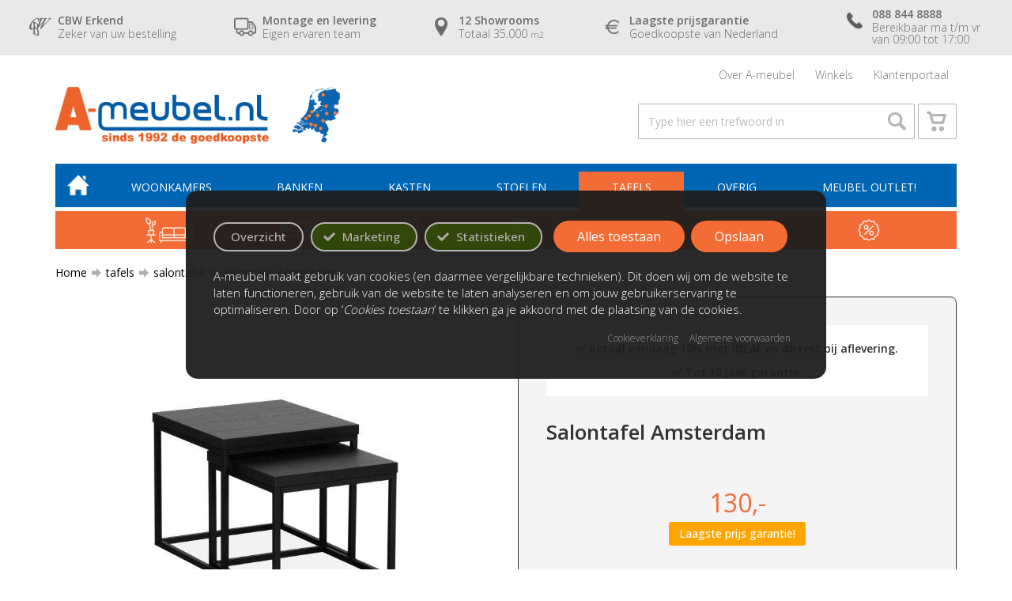

--- FILE ---
content_type: text/html; charset=UTF-8
request_url: https://www.a-meubel.nl/tafels/salontafel/salontafel-amsterdam/42628
body_size: 17853
content:
<!DOCTYPE html>
<html lang="nl" class="webp">
<head>
    <meta charset="utf-8">
    <meta http-equiv="X-UA-Compatible" content="IE=edge">
    <meta name="viewport" content="width=device-width, initial-scale=1.0, maximum-scale=2" />

    <title>Salontafel Amsterdam | Goedkoopst bij A-meubel</title>

            <meta name="robots" content="index, follow" />
    

    <meta name="keywords" content="" />
    <meta name="description" content="Salontafel Amsterdam laagste prijs van Nederland, Wij zijn C.B.W erkend. A-Meubel Altijd de goedkoopste 100% laagste prijsgarantie" />
    <meta name="msapplication-TileColor" content="#0065B3">
    <meta name="theme-color" content="#0065B3">

    <link rel="shortcut icon" href="/images/favicon.ico" />
    <link rel="icon" type="image/png" sizes="32x32" href="/images/favicon/favicon-32x32.png">
    <link rel="icon" type="image/png" sizes="16x16" href="/images/favicon/favicon-16x16.png">
    <link rel="apple-touch-icon" sizes="120x120" href="/images/favicon/apple-touch-icon.png">
    <link rel="manifest" href="/images/favicon/site.webmanifest">
    <link rel="sitemap" href="/xml/sitemap.php" type="application/xml" title="Sitemap" />


    <meta name="p:domain_verify" content="bd4ad7994bf235d83afd35dcce2c5f14" />
    <meta name="google-site-verification" content="R4R3ePMVzFhfqMQopbLmiFVla9gF-dq0ujds9yiHRUA" />

    <meta property="og:type" content="product" />
    <meta property="og:title" content="Salontafel Amsterdam | Goedkoopst bij A-meubel" />
    <meta property="og:description" content="Salontafel Amsterdam laagste prijs van Nederland, Wij zijn C.B.W erkend. A-Meubel Altijd de goedkoopste 100% laagste prijsgarantie" />
    <meta property="og:url" content="https://www.a-meubel.nl/tafels/salontafel/salontafel-amsterdam/42628" />

            <meta property="og:image" content="https://www.a-meubel.nl/products/broadwayk.d.salontafel2-deligmeubelpanelen.jpg" />
        <meta property="og:image:width" content="800" />
        <meta property="og:image:height" content="565" />
    

    <link rel="preconnect" href="https://fonts.googleapis.com">
    <link rel="preconnect" href="https://fonts.gstatic.com" crossorigin>
    <link rel="preload" as="style" href="https://fonts.googleapis.com/css2?family=Open+Sans:wght@300;400;500;600&display=swap">
    <link rel="stylesheet" media="print" onload="this.onload=null;this.removeAttribute('media');" href="https://fonts.googleapis.com/css2?family=Open+Sans:wght@300;400;500;600&display=swap">
    <noscript><link rel="stylesheet" href="https://fonts.googleapis.com/css2?family=Open+Sans:wght@300;400;500;600&display=swap"></noscript>


    <!-- Internal: CSS Stylesheets -->
    <link rel="stylesheet" type="text/css" href="/includes/scripts/bootstrap/bootstrap.min.css" media="screen"/>
    <link rel="stylesheet" type="text/css" href="/includes/scripts/slick/slick.min.css" media="screen"/>
    <link rel="stylesheet" type="text/css" href="/includes/scripts/jconfirm/jconfirm.min.css" media="screen"/>

    
            <link rel="stylesheet" type="text/css" href="https://cdnjs.cloudflare.com/ajax/libs/fancybox/3.5.7/jquery.fancybox.css" media="screen" />
    
    
            <link rel="stylesheet" type="text/css" href="https://www.a-meubel.nl/includes/scripts/jrange/jquery.range.min.css" media="screen" />
        <link rel="stylesheet" type="text/css" href="https://www.a-meubel.nl/includes/scripts/nouislider/nouislider.min.css" media="screen" />
    
    <link rel='stylesheet' type='text/css' href='/includes/css/website.min.css?time=1723185511' media='screen'/>


            <link rel='stylesheet' type='text/css' href='/includes/css/variants.min.css?time=1742209369' media='screen'/>        <script type='text/javascript' src='/includes/js/variants.min.js?time=1742208391'></script>    



    



                <link rel="canonical" href="https://www.a-meubel.nl/tafels/salontafel/salontafel-amsterdam/42628">
            
    <script type="application/ld+json">{"@context":"http://schema.org","@type":"Store","@id":"https://www.a-meubel.nl","name":"A-meubel","description":"Vestigingen in Amersfoort, Amsterdam, Apeldoorn, Alphen aan den Rijn, Delft, Eindhoven, Enschede, Leeuwarden, Nijmegen, Roosendaal, Tilburg, en Zwolle. Altijd gratis parkeren. Laagste prijsgarantie. 12 Showrooms en Webshop. Tot 10 jaar garantie. CBW-erkend. Wij bestaan sinds 1992.","telephone":"088 844 8888","email":"info@a-meubel.nl","url":"https://www.a-meubel.nl/woonwinkel-amersfoort","priceRange":"\u20ac10 - \u20ac5870","image":["https://www.a-meubel.nl/webp/original/images/vestiging_amersfoort.webp","https://www.a-meubel.nl/webp/original/images/vestiging_amsterdam.webp","https://www.a-meubel.nl/webp/original/images/vestiging_apeldoorn.webp","https://www.a-meubel.nl/webp/original/images/vestiging_alphen.webp","https://www.a-meubel.nl/webp/original/images/vestiging_delft.webp","https://www.a-meubel.nl/webp/original/images/vestiging_eindhoven.webp","https://www.a-meubel.nl/webp/original/images/vestiging_enschede.webp","https://www.a-meubel.nl/webp/original/images/vestiging_leeuwarden.webp","https://www.a-meubel.nl/webp/original/images/vestiging_leeuwarden.webp","https://www.a-meubel.nl/webp/original/images/vestiging_nijmegen.webp","https://www.a-meubel.nl/webp/original/images/vestiging_roosendaal.webp","https://www.a-meubel.nl/webp/original/images/vestiging_tilburg.webp","https://www.a-meubel.nl/webp/original/images/vestiging_zwolle.webp"],"address":{"@type":"PostalAddress","streetAddress":"Amsterdamseweg 15","postalCode":"3812 RN","addressLocality":"Amersfoort","addressCountry":"NL"},"geo":{"@type":"GeoCoordinates","latitude":"52.161619","longitude":"5.374119"},"openingHoursSpecification":[{"@type":"OpeningHoursSpecification","dayOfWeek":["Monday"],"opens":"10:00","closes":"18:00"},{"@type":"OpeningHoursSpecification","dayOfWeek":["Tuesday"],"opens":"10:00","closes":"18:00"},{"@type":"OpeningHoursSpecification","dayOfWeek":["Wednesday"],"opens":"10:00","closes":"18:00"},{"@type":"OpeningHoursSpecification","dayOfWeek":["Thursday"],"opens":"10:00","closes":"21:00"},{"@type":"OpeningHoursSpecification","dayOfWeek":["Friday"],"opens":"10:00","closes":"18:00"},{"@type":"OpeningHoursSpecification","dayOfWeek":["Saturday"],"opens":"10:00","closes":"17:00"},{"@type":"OpeningHoursSpecification","dayOfWeek":["Sunday"],"opens":"10:00","closes":"17:00"}],"aggregateRating":{"@type":"AggregateRating","ratingValue":"9.2","reviewCount":"925","worstRating":"1","bestRating":"10"},"review":[{"@type":"Review","author":{"@type":"Person","name":"Hendrik de Groot"},"datePublished":"2018-10-25","description":"Gisteren onze nieuwe meubels gekregen we zijn er helemaal tevreden mee! 4 weken eerder dan we hadden verwacht dus dat was helemaal mooi.","name":"Goede service!","reviewRating":{"@type":"Rating","ratingValue":"4","worstRating":"1","bestRating":"5"}}],"department":[{"@type":"Store","name":"A-meubel Alphen aan den Rijn","description":"Vestiging in Alphen aan den Rijn. Altijd gratis parkeren. Laagste prijsgarantie. 12 Showrooms en Webshop. Tot 10 jaar garantie. CBW-erkend. Wij bestaan sinds 1992.","telephone":"088 844 8888","email":"info@a-meubel.nl","url":"https://www.a-meubel.nl/woonwinkel-alphen-aan-den-rijn","priceRange":"\u20ac10 - \u20ac5870","image":["https://www.a-meubel.nl/webp/original/images/vestiging_alphen.webp"],"address":{"@type":"PostalAddress","streetAddress":"Rijndijk 8","postalCode":"2394 AH","addressLocality":"Alphen aan den Rijn","addressCountry":"NL"},"geo":{"@type":"GeoCoordinates","latitude":"52.13724","longitude":"4.55070"},"openingHoursSpecification":[{"@type":"OpeningHoursSpecification","dayOfWeek":["Monday"],"opens":"10:00","closes":"18:00"},{"@type":"OpeningHoursSpecification","dayOfWeek":["Tuesday"],"opens":"10:00","closes":"18:00"},{"@type":"OpeningHoursSpecification","dayOfWeek":["Wednesday"],"opens":"10:00","closes":"18:00"},{"@type":"OpeningHoursSpecification","dayOfWeek":["Thursday"],"opens":"10:00","closes":"21:00"},{"@type":"OpeningHoursSpecification","dayOfWeek":["Friday"],"opens":"10:00","closes":"18:00"},{"@type":"OpeningHoursSpecification","dayOfWeek":["Saturday"],"opens":"10:00","closes":"17:00"},{"@type":"OpeningHoursSpecification","dayOfWeek":["Sunday"],"opens":"10:00","closes":"17:00"}]},{"@type":"Store","name":"A-meubel Amersfoort","description":"Vestiging in Amersfoort. Altijd gratis parkeren. Laagste prijsgarantie. 12 Showrooms en Webshop. Tot 10 jaar garantie. CBW-erkend. Wij bestaan sinds 1992.","telephone":"088 844 8888","email":"info@a-meubel.nl","url":"https://www.a-meubel.nl/woonwinkel-amersfoort","priceRange":"\u20ac10 - \u20ac5870","image":["https://www.a-meubel.nl/webp/original/images/vestiging_amersfoort.webp"],"address":{"@type":"PostalAddress","streetAddress":"Amsterdamseweg 15","postalCode":"3812 RN","addressLocality":"Amersfoort","addressCountry":"NL"},"geo":{"@type":"GeoCoordinates","latitude":"52.161619","longitude":"5.374119"},"openingHoursSpecification":[{"@type":"OpeningHoursSpecification","dayOfWeek":["Monday"],"opens":"10:00","closes":"18:00"},{"@type":"OpeningHoursSpecification","dayOfWeek":["Tuesday"],"opens":"10:00","closes":"18:00"},{"@type":"OpeningHoursSpecification","dayOfWeek":["Wednesday"],"opens":"10:00","closes":"18:00"},{"@type":"OpeningHoursSpecification","dayOfWeek":["Thursday"],"opens":"10:00","closes":"21:00"},{"@type":"OpeningHoursSpecification","dayOfWeek":["Friday"],"opens":"10:00","closes":"18:00"},{"@type":"OpeningHoursSpecification","dayOfWeek":["Saturday"],"opens":"10:00","closes":"17:00"},{"@type":"OpeningHoursSpecification","dayOfWeek":["Sunday"],"opens":"10:00","closes":"17:00"}]},{"@type":"Store","name":"A-meubel Amsterdam","description":"Vestiging in Amsterdam. Altijd gratis parkeren. Laagste prijsgarantie. 12 Showrooms en Webshop. Tot 10 jaar garantie. CBW-erkend. Wij bestaan sinds 1992.","telephone":"088 844 8888","email":"info@a-meubel.nl","url":"https://www.a-meubel.nl/woonwinkel-amsterdam","priceRange":"\u20ac10 - \u20ac5870","image":["https://www.a-meubel.nl/webp/original/images/vestiging_amsterdam.webp"],"address":{"@type":"PostalAddress","streetAddress":"Jarmuiden 33","postalCode":"1046 AC","addressLocality":"Amsterdam","addressCountry":"NL"},"geo":{"@type":"GeoCoordinates","latitude":"52.391091","longitude":"4.793546"},"openingHoursSpecification":[{"@type":"OpeningHoursSpecification","dayOfWeek":["Monday"],"opens":"10:00","closes":"18:00"},{"@type":"OpeningHoursSpecification","dayOfWeek":["Tuesday"],"opens":"10:00","closes":"18:00"},{"@type":"OpeningHoursSpecification","dayOfWeek":["Wednesday"],"opens":"10:00","closes":"18:00"},{"@type":"OpeningHoursSpecification","dayOfWeek":["Thursday"],"opens":"10:00","closes":"21:00"},{"@type":"OpeningHoursSpecification","dayOfWeek":["Friday"],"opens":"10:00","closes":"21:00"},{"@type":"OpeningHoursSpecification","dayOfWeek":["Saturday"],"opens":"10:00","closes":"17:00"},{"@type":"OpeningHoursSpecification","dayOfWeek":["Sunday"],"opens":"10:00","closes":"17:00"}]},{"@type":"Store","name":"A-meubel Apeldoorn","description":"Vestiging in Apeldoorn. Altijd gratis parkeren. Laagste prijsgarantie. 12 Showrooms en Webshop. Tot 10 jaar garantie. CBW-erkend. Wij bestaan sinds 1992.","telephone":"088 844 8888","email":"info@a-meubel.nl","url":"https://www.a-meubel.nl/woonwinkel-apeldoorn","priceRange":"\u20ac10 - \u20ac5870","image":["https://www.a-meubel.nl/webp/original/images/vestiging_apeldoorn.webp"],"address":{"@type":"PostalAddress","streetAddress":"Kanaal-Zuid 72C","postalCode":"7332 BC","addressLocality":"Apeldoorn","addressCountry":"NL"},"geo":{"@type":"GeoCoordinates","latitude":"52.200768","longitude":"5.979996"},"openingHoursSpecification":[{"@type":"OpeningHoursSpecification","dayOfWeek":["Monday"],"opens":"10:00","closes":"18:00"},{"@type":"OpeningHoursSpecification","dayOfWeek":["Tuesday"],"opens":"10:00","closes":"18:00"},{"@type":"OpeningHoursSpecification","dayOfWeek":["Wednesday"],"opens":"10:00","closes":"18:00"},{"@type":"OpeningHoursSpecification","dayOfWeek":["Thursday"],"opens":"10:00","closes":"21:00"},{"@type":"OpeningHoursSpecification","dayOfWeek":["Friday"],"opens":"10:00","closes":"18:00"},{"@type":"OpeningHoursSpecification","dayOfWeek":["Saturday"],"opens":"10:00","closes":"17:00"},{"@type":"OpeningHoursSpecification","dayOfWeek":["Sunday"],"opens":"10:00","closes":"17:00"}]},{"@type":"Store","name":"A-meubel Delft","description":"Vestiging in Delft. Altijd gratis parkeren. Laagste prijsgarantie. 12 Showrooms en Webshop. Tot 10 jaar garantie. CBW-erkend. Wij bestaan sinds 1992.","telephone":"088 844 8888","email":"info@a-meubel.nl","url":"https://www.a-meubel.nl/woonwinkel-delft","priceRange":"\u20ac10 - \u20ac5870","image":["https://www.a-meubel.nl/webp/original/images/vestiging_delft.webp"],"address":{"@type":"PostalAddress","streetAddress":"Schieweg 87-B","postalCode":"2627 AT","addressLocality":"Delft","addressCountry":"NL"},"geo":{"@type":"GeoCoordinates","latitude":"51.983732","longitude":"4.372028"},"openingHoursSpecification":[{"@type":"OpeningHoursSpecification","dayOfWeek":["Monday"],"opens":"10:00","closes":"18:00"},{"@type":"OpeningHoursSpecification","dayOfWeek":["Tuesday"],"opens":"10:00","closes":"18:00"},{"@type":"OpeningHoursSpecification","dayOfWeek":["Wednesday"],"opens":"10:00","closes":"18:00"},{"@type":"OpeningHoursSpecification","dayOfWeek":["Thursday"],"opens":"10:00","closes":"18:00"},{"@type":"OpeningHoursSpecification","dayOfWeek":["Friday"],"opens":"10:00","closes":"21:00"},{"@type":"OpeningHoursSpecification","dayOfWeek":["Saturday"],"opens":"10:00","closes":"17:00"},{"@type":"OpeningHoursSpecification","dayOfWeek":["Sunday"],"opens":"10:00","closes":"17:00"}]},{"@type":"Store","name":"A-meubel Eindhoven","description":"Vestiging in Eindhoven. Altijd gratis parkeren. Laagste prijsgarantie. 12 Showrooms en Webshop. Tot 10 jaar garantie. CBW-erkend. Wij bestaan sinds 1992.","telephone":"088 844 8888","email":"info@a-meubel.nl","url":"https://www.a-meubel.nl/woonwinkel-eindhoven","priceRange":"\u20ac10 - \u20ac5870","image":["https://www.a-meubel.nl/webp/original/images/vestiging_eindhoven.webp"],"address":{"@type":"PostalAddress","streetAddress":"Duivendijk 5","postalCode":"5672 AD","addressLocality":"Eindhoven","addressCountry":"NL"},"geo":{"@type":"GeoCoordinates","latitude":"51.467229763286326","longitude":"5.538225680530746"},"openingHoursSpecification":[{"@type":"OpeningHoursSpecification","dayOfWeek":["Monday"],"opens":"10:00","closes":"18:00"},{"@type":"OpeningHoursSpecification","dayOfWeek":["Tuesday"],"opens":"10:00","closes":"18:00"},{"@type":"OpeningHoursSpecification","dayOfWeek":["Wednesday"],"opens":"10:00","closes":"18:00"},{"@type":"OpeningHoursSpecification","dayOfWeek":["Thursday"],"opens":"10:00","closes":"21:00"},{"@type":"OpeningHoursSpecification","dayOfWeek":["Friday"],"opens":"10:00","closes":"21:00"},{"@type":"OpeningHoursSpecification","dayOfWeek":["Saturday"],"opens":"10:00","closes":"17:00"},{"@type":"OpeningHoursSpecification","dayOfWeek":["Sunday"],"opens":"10:00","closes":"17:00"}]},{"@type":"Store","name":"A-meubel Enschede","description":"Vestiging in Enschede. Altijd gratis parkeren. Laagste prijsgarantie. 12 Showrooms en Webshop. Tot 10 jaar garantie. CBW-erkend. Wij bestaan sinds 1992.","telephone":"088 844 8888","email":"info@a-meubel.nl","url":"https://www.a-meubel.nl/woonwinkel-enschede","priceRange":"\u20ac10 - \u20ac5870","image":["https://www.a-meubel.nl/webp/original/images/vestiging_enschede.webp"],"address":{"@type":"PostalAddress","streetAddress":"Schuttersveld 50","postalCode":"7514 AL","addressLocality":"Enschede","addressCountry":"NL"},"geo":{"@type":"GeoCoordinates","latitude":"52.222713","longitude":"6.878997"},"openingHoursSpecification":[{"@type":"OpeningHoursSpecification","dayOfWeek":["Monday"],"opens":"10:00","closes":"18:00"},{"@type":"OpeningHoursSpecification","dayOfWeek":["Tuesday"],"opens":"10:00","closes":"18:00"},{"@type":"OpeningHoursSpecification","dayOfWeek":["Wednesday"],"opens":"10:00","closes":"18:00"},{"@type":"OpeningHoursSpecification","dayOfWeek":["Thursday"],"opens":"10:00","closes":"21:00"},{"@type":"OpeningHoursSpecification","dayOfWeek":["Friday"],"opens":"10:00","closes":"18:00"},{"@type":"OpeningHoursSpecification","dayOfWeek":["Saturday"],"opens":"10:00","closes":"17:00"},{"@type":"OpeningHoursSpecification","dayOfWeek":["Sunday"],"opens":"12:00","closes":"17:00"}]},{"@type":"Store","name":"A-meubel Leeuwarden","description":"Vestiging in Leeuwarden. Altijd gratis parkeren. Laagste prijsgarantie. 12 Showrooms en Webshop. Tot 10 jaar garantie. CBW-erkend. Wij bestaan sinds 1992.","telephone":"088 844 8888","email":"info@a-meubel.nl","url":"https://www.a-meubel.nl/woonwinkel-leeuwarden","priceRange":"\u20ac10 - \u20ac5870","image":["https://www.a-meubel.nl/webp/original/images/vestiging_leeuwarden.webp"],"address":{"@type":"PostalAddress","streetAddress":"Planetenlaan 2","postalCode":"8938 AL","addressLocality":"Leeuwarden","addressCountry":"NL"},"geo":{"@type":"GeoCoordinates","latitude":"53.194041346280294","longitude":"5.84302959900032"},"openingHoursSpecification":[{"@type":"OpeningHoursSpecification","dayOfWeek":["Monday"],"opens":"10:00","closes":"18:00"},{"@type":"OpeningHoursSpecification","dayOfWeek":["Tuesday"],"opens":"10:00","closes":"18:00"},{"@type":"OpeningHoursSpecification","dayOfWeek":["Wednesday"],"opens":"10:00","closes":"18:00"},{"@type":"OpeningHoursSpecification","dayOfWeek":["Thursday"],"opens":"10:00","closes":"21:00"},{"@type":"OpeningHoursSpecification","dayOfWeek":["Friday"],"opens":"10:00","closes":"21:00"},{"@type":"OpeningHoursSpecification","dayOfWeek":["Saturday"],"opens":"10:00","closes":"17:00"},{"@type":"OpeningHoursSpecification","dayOfWeek":["Sunday"],"opens":"10:00","closes":"17:00"}]},{"@type":"Store","name":"A-meubel Nijmegen","description":"Vestiging in Nijmegen. Altijd gratis parkeren. Laagste prijsgarantie. 12 Showrooms en Webshop. Tot 10 jaar garantie. CBW-erkend. Wij bestaan sinds 1992.","telephone":"088 844 8888","email":"info@a-meubel.nl","url":"https://www.a-meubel.nl/woonwinkel-nijmegen","priceRange":"\u20ac10 - \u20ac5870","image":["https://www.a-meubel.nl/webp/original/images/vestiging_nijmegen.webp"],"address":{"@type":"PostalAddress","streetAddress":"Nieuwe Aamsestraat 44A","postalCode":"6662 NJ","addressLocality":"Elst","addressCountry":"NL"},"geo":{"@type":"GeoCoordinates","latitude":"51.915515","longitude":"5.864076"},"openingHoursSpecification":[{"@type":"OpeningHoursSpecification","dayOfWeek":["Monday"],"opens":"10:00","closes":"18:00"},{"@type":"OpeningHoursSpecification","dayOfWeek":["Tuesday"],"opens":"10:00","closes":"18:00"},{"@type":"OpeningHoursSpecification","dayOfWeek":["Wednesday"],"opens":"10:00","closes":"18:00"},{"@type":"OpeningHoursSpecification","dayOfWeek":["Thursday"],"opens":"10:00","closes":"21:00"},{"@type":"OpeningHoursSpecification","dayOfWeek":["Friday"],"opens":"10:00","closes":"18:00"},{"@type":"OpeningHoursSpecification","dayOfWeek":["Saturday"],"opens":"10:00","closes":"17:00"},{"@type":"OpeningHoursSpecification","dayOfWeek":["Sunday"],"opens":"10:00","closes":"17:00"}]},{"@type":"Store","name":"A-meubel Roosendaal","description":"Vestiging in Roosendaal. Altijd gratis parkeren. Laagste prijsgarantie. 12 Showrooms en Webshop. Tot 10 jaar garantie. CBW-erkend. Wij bestaan sinds 1992.","telephone":"088 844 8888","email":"info@a-meubel.nl","url":"https://www.a-meubel.nl/woonwinkel-roosendaal","priceRange":"\u20ac10 - \u20ac5870","image":["https://www.a-meubel.nl/webp/original/images/vestiging_roosendaal.webp"],"address":{"@type":"PostalAddress","streetAddress":"Oostplein 5","postalCode":"4706 NL","addressLocality":"Roosendaal","addressCountry":"NL"},"geo":{"@type":"GeoCoordinates","latitude":"51.536941789757506","longitude":"4.486059966673341"},"openingHoursSpecification":[{"@type":"OpeningHoursSpecification","dayOfWeek":["Monday"],"opens":"10:00","closes":"18:00"},{"@type":"OpeningHoursSpecification","dayOfWeek":["Tuesday"],"opens":"10:00","closes":"18:00"},{"@type":"OpeningHoursSpecification","dayOfWeek":["Wednesday"],"opens":"10:00","closes":"18:00"},{"@type":"OpeningHoursSpecification","dayOfWeek":["Thursday"],"opens":"10:00","closes":"18:00"},{"@type":"OpeningHoursSpecification","dayOfWeek":["Friday"],"opens":"10:00","closes":"21:00"},{"@type":"OpeningHoursSpecification","dayOfWeek":["Saturday"],"opens":"10:00","closes":"17:00"},{"@type":"OpeningHoursSpecification","dayOfWeek":["Sunday"],"opens":"10:00","closes":"17:00"}]},{"@type":"Store","name":"A-meubel Tilburg","description":"Vestiging in Tilburg. Altijd gratis parkeren. Laagste prijsgarantie. 12 Showrooms en Webshop. Tot 10 jaar garantie. CBW-erkend. Wij bestaan sinds 1992.","telephone":"088 844 8888","email":"info@a-meubel.nl","url":"https://www.a-meubel.nl/woonwinkel-tilburg","priceRange":"\u20ac10 - \u20ac5870","image":["https://www.a-meubel.nl/webp/original/images/vestiging_tilburg.webp"],"address":{"@type":"PostalAddress","streetAddress":"De Hoogt 13","postalCode":"5175 AX","addressLocality":"Tilburg","addressCountry":"NL"},"geo":{"@type":"GeoCoordinates","latitude":"51.627366","longitude":"5.065914"},"openingHoursSpecification":[{"@type":"OpeningHoursSpecification","dayOfWeek":["Monday"],"opens":"10:00","closes":"18:00"},{"@type":"OpeningHoursSpecification","dayOfWeek":["Tuesday"],"opens":"10:00","closes":"18:00"},{"@type":"OpeningHoursSpecification","dayOfWeek":["Wednesday"],"opens":"10:00","closes":"18:00"},{"@type":"OpeningHoursSpecification","dayOfWeek":["Thursday"],"opens":"10:00","closes":"18:00"},{"@type":"OpeningHoursSpecification","dayOfWeek":["Friday"],"opens":"10:00","closes":"21:00"},{"@type":"OpeningHoursSpecification","dayOfWeek":["Saturday"],"opens":"10:00","closes":"17:00"},{"@type":"OpeningHoursSpecification","dayOfWeek":["Sunday"],"opens":"10:00","closes":"17:00"}]},{"@type":"Store","name":"A-meubel Zwolle","description":"Vestiging in Zwolle. Altijd gratis parkeren. Laagste prijsgarantie. 12 Showrooms en Webshop. Tot 10 jaar garantie. CBW-erkend. Wij bestaan sinds 1992.","telephone":"088 844 8888","email":"info@a-meubel.nl","url":"https://www.a-meubel.nl/woonwinkel-zwolle","priceRange":"\u20ac10 - \u20ac5870","image":["https://www.a-meubel.nl/webp/original/images/vestiging_zwolle.webp"],"address":{"@type":"PostalAddress","streetAddress":"Charles Storkstraat 5","postalCode":"8013 NT","addressLocality":"Zwolle","addressCountry":"NL"},"geo":{"@type":"GeoCoordinates","latitude":"52.496036","longitude":"6.117524"},"openingHoursSpecification":[{"@type":"OpeningHoursSpecification","dayOfWeek":["Monday"],"opens":"10:00","closes":"18:00"},{"@type":"OpeningHoursSpecification","dayOfWeek":["Tuesday"],"opens":"10:00","closes":"18:00"},{"@type":"OpeningHoursSpecification","dayOfWeek":["Wednesday"],"opens":"10:00","closes":"18:00"},{"@type":"OpeningHoursSpecification","dayOfWeek":["Thursday"],"opens":"10:00","closes":"21:00"},{"@type":"OpeningHoursSpecification","dayOfWeek":["Friday"],"opens":"10:00","closes":"18:00"},{"@type":"OpeningHoursSpecification","dayOfWeek":["Saturday"],"opens":"10:00","closes":"17:00"},{"@type":"OpeningHoursSpecification","dayOfWeek":["Sunday"],"opens":"10:00","closes":"17:00"}]}]}</script><script type="application/ld+json">{"@context":"http://schema.org","@type":"Product","name":"Salontafel Amsterdam","description":"\r\n\tDit product is direct uit voorraad leverbaar, binnen 3 werkdagen in huis!\r\n\r\n\tModel:&nbsp;Salontafel&nbsp;Amsterdam\r\n\r\n\tCategorie: Salontafel 2 - Delig\r\n\r\n\tKleur: &nbsp;Noir\r\n\r\n\tAfmetingen:&nbsp;B50 x H46 x D50cm\r\n","image":["https://www.a-meubel.nl/products/broadwayk.d.salontafel2-deligmeubelpanelen.jpg"],"brand":"A-Meubel","offers":{"@type":"Offer","priceCurrency":"EUR","url":"https://www.a-meubel.nlhttps://www.a-meubel.nl/tafels/salontafel/salontafel-amsterdam/42628","price":"130.00","itemCondition":"http://schema.org/NewCondition","availability":"http://schema.org/InStock","seller":{"@type":"Organization","name":"A-meubel"}}}</script>

    <!-- Google Tag Manager -->
    


    

    
        <script type="text/javascript">
            window.dataLayer = window.dataLayer || [];
            window.google_tag_params = window.google_tag_params || {};

            function removeCookies() {
                localStorage.removeItem('cookies_popup');
                localStorage.removeItem('cookieconsent_statistics');
                localStorage.removeItem('cookieconsent_marketing');
                localStorage.removeItem('cookies_marketing');
                localStorage.removeItem('cookies');
            }

            
            var cookies_popup = ((typeof localStorage.cookies_popup != 'undefined') ? parseInt(localStorage.cookies_popup) : 0);
            var cookieconsent_statistics = ((typeof localStorage.cookieconsent_statistics != 'undefined') ? parseInt(localStorage.cookieconsent_statistics) : -1);
            var cookieconsent_marketing = ((typeof localStorage.cookieconsent_marketing != 'undefined') ? parseInt(localStorage.cookieconsent_marketing) : -1);

            dataLayer.push({
                "event": "cookieconsent_statistics",
                "cookieValue": cookieconsent_statistics
            });

            dataLayer.push({
                "event": "cookieconsent_marketing",
                "cookieValue": cookieconsent_marketing
            });

            dataLayer.push({
                "google_tag_params": window.google_tag_params
            });

        </script>
        <!-- End Google Tag Manager -->

    

    

    

    
    
</head>
<body data-type="product" data-url-base="https://www.a-meubel.nl" data-url-cart="https://www.a-meubel.nl/winkelwagen" data-customer="4lvdjlm8sj9uny" data-customer-id="0" class="xhr-amount ">

    <noscript><iframe src="https://load.sst.a-meubel.nl/ns.html?id=GTM-KXHF8F" height="0" width="0" style="display:none;visibility:hidden"></iframe></noscript>




<header class="scroll-header-wrapper">

    <div class="bar-wrapper hidden-xs hidden-sm">
        <div class="container-fluid">
            <div class="flexbox">
                <div class="flexitem f20">
                    <a href="/over-ons/cbw-erkend-keurmerk" class="bar-item">
                        <div class="icon cbw"></div>
                        <div class="content">
                            <b class="title">CBW Erkend</b>
                            <span class="sub">Zeker van uw bestelling</span>
                        </div>
                    </a>
                </div>
                <div class="flexitem f20">
                    <a href="/over-ons/bezorging" class="bar-item">
                        <div class="icon transport"></div>
                        <div class="content">
                            <b class="title">Montage en levering</b>
                            <span class="sub">Eigen ervaren team</span>
                        </div>
                    </a>
                </div>
                <div class="flexitem f16">
                    <a href="/over-ons/over-a-meubel" class="bar-item">
                        <div class="icon location"></div>
                        <div class="content">
                            <b class="title">12 Showrooms</b>
                            <span class="sub">Totaal 35.000 <small>m2</small></span>
                        </div>
                    </a>
                </div>
                <div class="flexitem f24">
                    <a href="/over-ons/laagste-prijsgarantie" class="bar-item">
                        <div class="icon euro"></div>
                        <div class="content">
                            <b class="title">Laagste prijsgarantie</b>
                            <span class="sub">Goedkoopste van Nederland</span>
                        </div>
                    </a>
                </div>
                <div class="flexitem f20">
                    <a href="tel:0888448888" class="bar-item">
                        <div class="icon phone"></div>
                        <div class="content">
                            <b class="title">088 844 8888</b>
                            <span class="sub">
                                         Bereikbaar ma t/m vr <br> van 09:00 tot 17:00
                                                                             </span>
                        </div>
                    </a>
                </div>
            </div>
        </div>
    </div>



    


    <div class="header-wrapper">
        <div class="container">
            <div class="row">

                <div class="col-sm-6">

                    <div class="logo-wrapper">
                        <a href="https://www.a-meubel.nl/">
                            <img class="logo" src="/webp/original/images/website/logo.webp" data-size-desktop='270x72'  data-size-mobile='220x58'  width='270'  height='72'  alt="A-Meubel logo"/>
                        </a>
                        <a href="https://www.a-meubel.nl/over-ons/openingstijden" class="map">
                            <img class="map-logo" src="/webp/original/images/website/map_location.webp" data-size-desktop='60x70'  data-size-mobile='55x65'  width='60'  height='70'  alt="Kaart van Nederland in blauw"/>
                        </a>
                    </div>


                                            <div class="visible-xxs logo-buttons double">
                                                            <a href="tel:0888448888" target="_blank" class="item phone">
                                    <div class="icon">
                                        <img src="/webp/original/images/website/contact-phone-new.webp" data-size-desktop='16x16'  data-size-mobile='16x16'  width='16'  height='16'  alt="Telefoon icoon in oranje"/>
                                    </div>
                                </a>
                                                                                        <a href="https://api.whatsapp.com/send?phone=31684444644" target="_blank" class="item whatsapp">
                                    <div class="icon">
                                        <img src="/webp/original/images/website/contact-whatsapp-new.webp" data-size-desktop='21x21'  data-size-mobile='21x21'  width='21'  height='21'  alt="Whatsapp icoon in wit"/>
                                    </div>
                                </a>
                                                    </div>
                    

                </div>

                <div class="col-sm-6">


                    <div class="submenu-wrapper clearfix">
                        <ul class="submenu nav nav-pills">
                            <li class="">
                                <a href="https://www.a-meubel.nl/over-ons/over-a-meubel">Over A-meubel</a>

                                <div class="dropdown">
                                    <ul>
                                                                                    <li>
                                                <a href="/over-ons/contact" class="contentMenuItem">
                                                    Contact                                                </a>
                                            </li>
                                                                                    <li>
                                                <a href="/over-ons/openingstijden" class="contentMenuItem">
                                                    Openingstijden                                                </a>
                                            </li>
                                                                                    <li>
                                                <a href="/over-ons/laagste-prijsgarantie" class="contentMenuItem">
                                                    Laagste prijsgarantie                                                </a>
                                            </li>
                                                                                    <li>
                                                <a href="/over-ons/bezorging" class="contentMenuItem">
                                                    Bezorging                                                </a>
                                            </li>
                                                                                    <li>
                                                <a href="/over-ons/garantie" class="contentMenuItem">
                                                    Garantie                                                 </a>
                                            </li>
                                                                                    <li>
                                                <a href="/over-ons/cbw-erkend-keurmerk" class="contentMenuItem">
                                                    CBW erkend keurmerk                                                </a>
                                            </li>
                                                                                    <li>
                                                <a href="/over-ons/service" class="contentMenuItem">
                                                    Service                                                </a>
                                            </li>
                                                                                    <li>
                                                <a href="/over-ons/verzekeringspakketten" class="contentMenuItem">
                                                    Verzekeringspakketten                                                </a>
                                            </li>
                                                                                    <li>
                                                <a href="/over-ons/geschiedenis-a-meubel" class="contentMenuItem">
                                                    Geschiedenis A-meubel                                                </a>
                                            </li>
                                                                                    <li>
                                                <a href="/over-ons/algemene-voorwaarden" class="contentMenuItem">
                                                    Algemene voorwaarden                                                </a>
                                            </li>
                                                                                    <li>
                                                <a href="/over-ons/vraagbaak" class="contentMenuItem">
                                                    Vraagbaak                                                </a>
                                            </li>
                                                                                    <li>
                                                <a href="/over-ons/vacatures" class="contentMenuItem">
                                                    Vacatures                                                </a>
                                            </li>
                                                                                <li><a href="https://www.a-meubel.nl/blog">Blog</a></li>
                                        <li><a href="https://www.a-meubel.nl/kleur">Kleuren</a></li>

                                        
                                    </ul>
                                </div>
                            </li>

                            
                            <li class=""><a href="https://www.a-meubel.nl/over-ons/contact">Winkels</a></li>
                            <li class=""><a href="https://klantportaal.a-meubel.nl/" target="_blank" rel="nofollow">Klantenportaal</a></li>

                        </ul>
                    </div>



                                            <div class="visible-xs hidden-xxs header-buttons double">
                                                            <div class="item whatsapp">
                                    <a href="https://api.whatsapp.com/send?phone=31684444644" target="_blank">
                                        <div class="icon">
                                            <img src="/webp/original/images/website/contact-whatsapp-white.webp" data-size-desktop='21x21'  data-size-mobile='21x21'  width='21'  height='21'  alt="Whatsapp icoon in wit"/>
                                        </div>
                                        <span>WhatsApp ons</span>
                                    </a>
                                </div>
                                                                                        <div class="item phone">
                                    <a href="tel:0888448888" target="_blank">
                                        <div class="icon">
                                            <img src="/webp/original/images/website/contact-phone-new.webp" data-size-desktop='16x16'  data-size-mobile='16x16'  width='16'  height='16'  alt="Telefoon icoon in oranje"/>
                                        </div>
                                        <span>Bel ons</span>
                                    </a>
                                </div>
                                                    </div>
                    


                    <div class="header-webshop">
                        <div class="search">
                            <form action="/zoeken" method="get" class="js-tweak-search">
                                <div class="field">
                                    <input type="text" name="zoeken" class="input" id="zoeken" placeholder="Type hier een trefwoord in" data-placeholder="Type hier een trefwoord in" data-placeholder-xs="Zoeken..." />
                                    <button type="submit" class="icon">
                                        <img src="/webp/original/images/website/icon-search-thick.webp" data-size-desktop='23x24'  data-size-mobile='23x24'  width='23'  height='24'  alt="Vergrootglas icoon in zwart"/>
                                    </button>
                                </div>
                            </form>
                            <div class="search-results" id="searchResults">

                            </div>
                        </div>

                        <div class="cart">
                            <div id="cart-box">
                                <div id="cart-content">
                                                                        <div data-href="https://www.a-meubel.nl/winkelwagen" class="cart">
                                        <div class="field">
                                            <div class="amount js-cart-amount" style="display:none;">
                                                0                                            </div>
                                            <div class="icon">
                                                <img src="/webp/original/images/website/icon-cart-thick.webp" data-size-desktop='25x25'  data-size-mobile='25x25'  width='25'  height='25'  alt="Winkelkarretje icoon in zwart"/>
                                            </div>
                                            <div class="content hidden">
                                                <b class="title">Winkelwagen</b>
                                                <div class="sub">
                                                    <span class="cart-amount">0</span>
                                                    product(en)
                                                    <span class="cart-price">0,00</span>
                                                </div>
                                            </div>
                                        </div>
                                    </div>
                                </div>
                                <div id="productAdded">

                                </div>
                            </div>
                        </div>


                        <div class="visible-xxs hamburger-wrap">
                            <div class="hamburger js-hamburger basic thick">
                                <div></div>
                                <div></div>
                                <div></div>
                            </div>
                        </div>


                    </div>
                </div>

            </div>


                            <div class="trustpilot-wrap visible-xxs">

                    <div class="trustpilot-widget " data-locale="nl-NL" data-template-id="5419b6ffb0d04a076446a9af" data-businessunit-id="5c2feab03ef66800017a8477" data-style-height="20px" data-style-width="100%" data-theme="light">
                        <a href="https://nl.trustpilot.com/review/a-meubel.nl?stars=4&stars=5&utm_medium=trustbox&utm_source=MicroCombo" target="_blank" rel="noopener nofollow" style="white-space: nowrap;">
                            <img src="/webp/original/images/none.webp" data-src="/webp/original/images/website/trustpilot.webp" data-size-desktop='125x31'  data-size-mobile='125x31'  width='125'  height='31'  alt="Trustpilot logo"/>
                            <div class="trustpilot-text">

                                <span class="label"><strong>10.000+</strong> reviews</span>
                                <span class="score" style="transform:translateY(-3px);">9,2</span>

                            </div>
                        </a>
                    </div>

                </div>
            

        </div>
    </div>

    <div class="nav-wrapper">
        <div class="container">


            <div class="row">
                <div class="col-xs-12">

                    <nav class="menu-wrapper main">
                                                <a class="icon-home-img" href="https://www.a-meubel.nl/"></a>
                        <ul class="menu js-menu nav nav-pills nav-justified" style="">
                            
                                <li class="menu-item  menu-item-1 menu-item-woonkamers">
                                    <div class="menu-link">
                                        <a href="/woonkamers">Woonkamers</a>
                                                                                    <div class="menu-expanded menu-id-1 menu-woonkamers">
                                                <ul>
                                                                                                            <li><a href="/woonkamers/moderne-woonkamers" data-picture="/webp/original/products/moderne_woonkamers_536ym.webp" title="Moderne woonkamers">Moderne woonkamers</a></li>
                                                                                                            <li><a href="/woonkamers/hoogglans-woonkamers" data-picture="/webp/original/products/hoogglans_woonkamers_6rv4o.webp" title="Hoogglans woonkamers">Hoogglans woonkamers</a></li>
                                                                                                            <li><a href="/woonkamers/budget-woonkamers" data-picture="/webp/original/products/metz_eetkamer_compleet_low__website_9x1za.webp" title="Budget woonkamers">Budget woonkamers</a></li>
                                                                                                            <li><a href="/woonkamers/witte-woonkamers" data-picture="/webp/original/products/witte_woonkamers_yfmao.webp" title="Witte woonkamers">Witte woonkamers</a></li>
                                                                                                            <li><a href="/woonkamers/donkere-woonkamers" data-picture="/webp/original/products/donkere_woonkamers_3ldse.webp" title="Donkere woonkamers">Donkere woonkamers</a></li>
                                                                                                            <li><a href="/woonkamers/massief-houten-woonkamers" data-picture="/webp/original/products/massief_houten_woonkamers_4u8i0.webp" title="Massief houten woonkamers">Massief houten woonkamers</a></li>
                                                                                                            <li><a href="/woonkamers/houten-woonkamers" data-picture="/webp/original/products/houten_woonkamerset_t656l.webp" title="Houten woonkamers">Houten woonkamers</a></li>
                                                                                                            <li><a href="/woonkamers/direct-leverbaar" data-picture="/webp/original/products/ijzendijke_26iem.webp" title="Direct Leverbaar">Direct Leverbaar</a></li>
                                                                                                            <li><a href="/woonkamers/industriele-woonkamers" data-picture="/webp/original/products/industriele_woonkamers_ckkqi.webp" title="Industriele Woonkamers">Industriele Woonkamers</a></li>
                                                                                                            <li><a href="/woonkamers/landelijke-woonkamers" data-picture="/webp/original/products/landelijke_woonkamers_oxlcy.webp" title="Landelijke woonkamers">Landelijke woonkamers</a></li>
                                                                                                            <li><a href="/woonkamers/klassieke-woonkamers" data-picture="/webp/original/images/no-picture-150.webp" title="Klassieke woonkamers">Klassieke woonkamers</a></li>
                                                                                                            <li><a href="/woonkamers/mangohouten-woonkamers" data-picture="/webp/original/products/mangohouten_woonkamers_2xkig.webp" title="Mangohouten woonkamers ">Mangohouten woonkamers </a></li>
                                                                                                    </ul>
                                                <div class="view-all">
                                                    <a href="/woonkamers" data-picture="/webp/original/products/woonkamersameubel_eqg3x.webp">Bekijk alle woonkamers</a>
                                                </div>
                                                <div class="standard-image">
                                                    <img class="js-dropdown-menu-image" src="/webp/original/images/none.webp" data-src="/webp/original/products/woonkamersameubel_eqg3x.webp" data-picture="/webp/original/products/woonkamersameubel_eqg3x.webp" alt="Woonkamers"/>
                                                </div>
                                            </div>

                                                                            </div>

                                                                            <div class="menu-icon">
                                            <a href="/woonkamers">
                                                <img class="white" src="/webp/original/images/none.webp" data-src="/webp/original/images/website/icon-livingrooms.webp" data-size-desktop='65x32'  data-size-mobile='65x32'  width='65'  height='32'  alt="Woonkamers"/>
                                                <img class="blue" src="/webp/original/images/none.webp" data-src="/webp/original/images/website/icon-livingrooms-blue.webp" data-size-desktop='65x32'  data-size-mobile='65x32'  width='65'  height='32'  alt="Woonkamers"/>
                                            </a>
                                        </div>
                                    
                                </li>
                            
                                <li class="menu-item  menu-item-3 menu-item-banken">
                                    <div class="menu-link">
                                        <a href="/banken">Banken</a>
                                                                                    <div class="menu-expanded menu-id-3 menu-banken">
                                                <ul>
                                                                                                            <li><a href="/banken/hoekbanken" data-picture="/webp/original/products/hoekbanken_29kp5.webp" title="Hoekbanken">Hoekbanken</a></li>
                                                                                                            <li><a href="/banken/loungebanken" data-picture="/webp/original/products/loungebanken_ta4t5.webp" title="Loungebanken">Loungebanken</a></li>
                                                                                                            <li><a href="/banken/u-banken" data-picture="/webp/original/products/amerfoort_ubank_uo2o7.webp" title="U-banken">U-banken</a></li>
                                                                                                            <li><a href="/banken/rechte-banken" data-picture="/webp/original/products/rechtebankenameubel_odbpp.webp" title="Rechte banken">Rechte banken</a></li>
                                                                                                            <li><a href="/banken/ronde-banken" data-picture="/webp/original/products/rondebankenameubel_helpc.webp" title="Ronde banken">Ronde banken</a></li>
                                                                                                            <li><a href="/banken/velvet-banken" data-picture="/webp/original/products/velvet_banken_00d16.webp" title="Velvet banken">Velvet banken</a></li>
                                                                                                            <li><a href="/banken/leren-banken" data-picture="/webp/original/products/leren_banken_y0tmi.webp" title="Leren banken">Leren banken</a></li>
                                                                                                            <li><a href="/banken/ribstof-banken" data-picture="/webp/original/products/grijs_brj32.webp" title="Ribstof banken">Ribstof banken</a></li>
                                                                                                            <li><a href="/banken/2-zits-banken" data-picture="/webp/original/products/2_zits_3zaor.webp" title="2 zits banken">2 zits banken</a></li>
                                                                                                            <li><a href="/banken/2-5-zits-banken" data-picture="/webp/original/products/25_zits_ska7q.webp" title="2.5 zits banken">2.5 zits banken</a></li>
                                                                                                            <li><a href="/banken/3-zits-banken" data-picture="/webp/original/products/3_zits_q7rrl.webp" title="3 zits banken">3 zits banken</a></li>
                                                                                                            <li><a href="/banken/4-zits-banken" data-picture="/webp/original/products/4zitsbankenameubel_f7e9v.webp" title="4 zits banken">4 zits banken</a></li>
                                                                                                            <li><a href="/banken/banken---snel-leverbaar" data-picture="/webp/original/products/breuk_3_dag_m6a5b.webp" title="Snel leverbaar">Snel leverbaar</a></li>
                                                                                                            <li><a href="/banken/landelijke-banken" data-picture="/webp/original/products/landelijke_banken_eu0xd.webp" title="Landelijke banken">Landelijke banken</a></li>
                                                                                                            <li><a href="/banken/relax-banken" data-picture="/webp/original/products/relaxbanken_g41yv.webp" title="Relax banken">Relax banken</a></li>
                                                                                                            <li><a href="/banken/kunstleren-banken" data-picture="/webp/original/products/west__4_zits___meblipol_cbzu1.webp" title="Kunstleren banken">Kunstleren banken</a></li>
                                                                                                            <li><a href="/banken/teddy-banken" data-picture="/webp/original/products/teddybankenameubel_elydk.webp" title="Teddy banken">Teddy banken</a></li>
                                                                                                            <li><a href="/banken/longchairbanken" data-picture="/webp/original/products/longchair_banken_xuu57.webp" title="Longchairbanken">Longchairbanken</a></li>
                                                                                                            <li><a href="/banken/hockers" data-picture="/webp/original/products/rain_hocker_eh4bh_ta2yi.webp" title="Hockers">Hockers</a></li>
                                                                                                    </ul>
                                                <div class="view-all">
                                                    <a href="/banken" data-picture="/webp/original/products/banken_1min_3ny6h.webp">Bekijk alle banken</a>
                                                </div>
                                                <div class="standard-image">
                                                    <img class="js-dropdown-menu-image" src="/webp/original/images/none.webp" data-src="/webp/original/products/banken_1min_3ny6h.webp" data-picture="/webp/original/products/banken_1min_3ny6h.webp" alt="Banken"/>
                                                </div>
                                            </div>

                                                                            </div>

                                                                            <div class="menu-icon">
                                            <a href="/banken">
                                                <img class="white" src="/webp/original/images/none.webp" data-src="/webp/original/images/website/icon-couches.webp" data-size-desktop='45x22'  data-size-mobile='45x22'  width='45'  height='22'  alt="Banken"/>
                                                <img class="blue" src="/webp/original/images/none.webp" data-src="/webp/original/images/website/icon-couches-blue.webp" data-size-desktop='45x22'  data-size-mobile='45x22'  width='45'  height='22'  alt="Banken"/>
                                            </a>
                                        </div>
                                    
                                </li>
                            
                                <li class="menu-item  menu-item-2 menu-item-kasten">
                                    <div class="menu-link">
                                        <a href="/kasten">Kasten</a>
                                                                                    <div class="menu-expanded menu-id-2 menu-kasten">
                                                <ul>
                                                                                                            <li><a href="/kasten/dressoirs" data-picture="/webp/original/products/dressoir_loeio.webp" title="Dressoirs">Dressoirs</a></li>
                                                                                                            <li><a href="/kasten/tv-meubels" data-picture="/webp/original/products/tvkasten_ojr96.webp" title="TV meubels">TV meubels</a></li>
                                                                                                            <li><a href="/kasten/vitrinekasten" data-picture="/webp/original/products/vitrinekast_27yzi.webp" title="Vitrinekasten">Vitrinekasten</a></li>
                                                                                                            <li><a href="/kasten/bergkasten" data-picture="/webp/original/products/bergkast_f2fp8.webp" title="Opbergkasten">Opbergkasten</a></li>
                                                                                                            <li><a href="/kasten/direct-leverbaar" data-picture="/webp/original/products/tollebeek_dressoir_xpczd.webp" title="Direct Leverbaar">Direct Leverbaar</a></li>
                                                                                                            <li><a href="/kasten/wandkasten" data-picture="/webp/original/products/wandkasten_l2upc.webp" title="Wandkasten">Wandkasten</a></li>
                                                                                                            <li><a href="/kasten/boekenkasten" data-picture="/webp/original/products/boekenkasten_kdmke.webp" title="Boekenkasten">Boekenkasten</a></li>
                                                                                                            <li><a href="/kasten/buffetkasten" data-picture="/webp/original/products/buffetkast_pdxjo.webp" title="Buffetkasten">Buffetkasten</a></li>
                                                                                                            <li><a href="/kasten/ladekasten" data-picture="/webp/original/products/ladekast_zzrik.webp" title="Ladekasten">Ladekasten</a></li>
                                                                                                            <li><a href="/kasten/vakkenkasten" data-picture="/webp/original/images/no-picture-150.webp" title="Vakkenkasten ">Vakkenkasten </a></li>
                                                                                                            <li><a href="/kasten/houten-kasten" data-picture="/webp/original/images/no-picture-150.webp" title="Houten kasten">Houten kasten</a></li>
                                                                                                            <li><a href="/kasten/kasten-woonkamer" data-picture="/webp/original/products/woonkamer_kasten_oobio.webp" title="Woonkamer kasten ">Woonkamer kasten </a></li>
                                                                                                            <li><a href="/kasten/industriele-kasten" data-picture="/webp/original/products/industriele_kasten_o2t6q.webp" title="Industriele Kasten">Industriele Kasten</a></li>
                                                                                                            <li><a href="/kasten/zwarte-kasten" data-picture="/webp/original/images/no-picture-150.webp" title="Zwarte kasten">Zwarte kasten</a></li>
                                                                                                            <li><a href="/kasten/wijnkasten" data-picture="/webp/original/products/wijnkasten_z574p.webp" title="Wijnkasten">Wijnkasten</a></li>
                                                                                                            <li><a href="/kasten/kleinmeubelen" data-picture="/webp/original/products/kleinmeubelen_yhdlb.webp" title="Kleinmeubelen">Kleinmeubelen</a></li>
                                                                                                            <li><a href="/kasten/hangelementen" data-picture="/webp/original/products/hangelementen_8ahfg.webp" title="Hangelementen">Hangelementen</a></li>
                                                                                                            <li><a href="/kasten/wandplanken" data-picture="/webp/original/products/wandplanken_4u2lj.webp" title="Wandplanken">Wandplanken</a></li>
                                                                                                    </ul>
                                                <div class="view-all">
                                                    <a href="/kasten" data-picture="/webp/original/products/kastenameubel_thdtu.webp">Bekijk alle kasten</a>
                                                </div>
                                                <div class="standard-image">
                                                    <img class="js-dropdown-menu-image" src="/webp/original/images/none.webp" data-src="/webp/original/products/kastenameubel_thdtu.webp" data-picture="/webp/original/products/kastenameubel_thdtu.webp" alt="Kasten"/>
                                                </div>
                                            </div>

                                                                            </div>

                                                                            <div class="menu-icon">
                                            <a href="/kasten">
                                                <img class="white" src="/webp/original/images/none.webp" data-src="/webp/original/images/website/icon-wardrobes.webp" data-size-desktop='23x29'  data-size-mobile='23x29'  width='23'  height='29'  alt="Kasten"/>
                                                <img class="blue" src="/webp/original/images/none.webp" data-src="/webp/original/images/website/icon-wardrobes-blue.webp" data-size-desktop='23x29'  data-size-mobile='23x29'  width='23'  height='29'  alt="Kasten"/>
                                            </a>
                                        </div>
                                    
                                </li>
                            
                                <li class="menu-item  menu-item-9 menu-item-stoelen">
                                    <div class="menu-link">
                                        <a href="/stoelen">Stoelen</a>
                                                                                    <div class="menu-expanded menu-id-9 menu-stoelen">
                                                <ul>
                                                                                                            <li><a href="/stoelen/eetkamerstoelen" data-picture="/webp/original/products/eetkamerstoelen_aq99u.webp" title="Eetkamerstoelen">Eetkamerstoelen</a></li>
                                                                                                            <li><a href="/stoelen/fauteuils" data-picture="/webp/original/products/fauteuilsameubel_3c1lk.webp" title="Fauteuils">Fauteuils</a></li>
                                                                                                            <li><a href="/stoelen/relaxfauteuils" data-picture="/webp/original/products/relaxfauteuils_4b0f1.webp" title="Relaxfauteuils">Relaxfauteuils</a></li>
                                                                                                            <li><a href="/stoelen/stoffen-stoelen" data-picture="/webp/original/products/stoffen_stoelen_n2f2l.webp" title="Stoffen stoelen">Stoffen stoelen</a></li>
                                                                                                            <li><a href="/stoelen/leren-stoelen" data-picture="/webp/original/products/leren_stoelen_59ds2.webp" title="Leren stoelen">Leren stoelen</a></li>
                                                                                                            <li><a href="/stoelen/met-wiel" data-picture="/webp/original/products/wieltjes_fropm.webp" title="Met wiel">Met wiel</a></li>
                                                                                                            <li><a href="/stoelen/met-armleuning" data-picture="/webp/original/products/met_armleuning_8zkbf.webp" title="Met armleuning">Met armleuning</a></li>
                                                                                                            <li><a href="/stoelen/loveseats" data-picture="/webp/original/products/loveseats_dpl48.webp" title="Loveseats">Loveseats</a></li>
                                                                                                            <li><a href="/stoelen/zonder-armleuning" data-picture="/webp/original/products/zonder_armleuning_o5izv.webp" title="Zonder armleuning">Zonder armleuning</a></li>
                                                                                                            <li><a href="/stoelen/design-stoelen" data-picture="/webp/original/products/design_stoelen_eimqy.webp" title="Design stoelen">Design stoelen</a></li>
                                                                                                            <li><a href="/stoelen/landelijke-stoelen" data-picture="/webp/original/products/landelijke_stoelen_cl9xu.webp" title="Landelijke stoelen">Landelijke stoelen</a></li>
                                                                                                            <li><a href="/stoelen/lederlook-stoelen" data-picture="/webp/original/products/lederlook_stoelen_b1li2.webp" title="Lederlook stoelen">Lederlook stoelen</a></li>
                                                                                                            <li><a href="/stoelen/kuipstoelen" data-picture="/webp/original/products/kuipstoelen_urcmt.webp" title="Kuipstoelen">Kuipstoelen</a></li>
                                                                                                            <li><a href="/stoelen/barkrukstoel" data-picture="/webp/original/products/barstoelen_or8fv.webp" title="Barkruk / stoel">Barkruk / stoel</a></li>
                                                                                                            <li><a href="/stoelen/eetkamerbanken" data-picture="/webp/original/products/eetkamerbanken_0zvn8.webp" title="Eetkamerbanken ">Eetkamerbanken </a></li>
                                                                                                            <li><a href="/stoelen/stoelen-woonkamer" data-picture="/webp/original/products/woonkamer_stoelen_r0h6l.webp" title="Stoelen Woonkamer">Stoelen Woonkamer</a></li>
                                                                                                    </ul>
                                                <div class="view-all">
                                                    <a href="/stoelen" data-picture="/webp/original/products/stoelenameubel_ze87r.webp">Bekijk alle stoelen</a>
                                                </div>
                                                <div class="standard-image">
                                                    <img class="js-dropdown-menu-image" src="/webp/original/images/none.webp" data-src="/webp/original/products/stoelenameubel_ze87r.webp" data-picture="/webp/original/products/stoelenameubel_ze87r.webp" alt="Stoelen"/>
                                                </div>
                                            </div>

                                                                            </div>

                                                                            <div class="menu-icon">
                                            <a href="/stoelen">
                                                <img class="white" src="/webp/original/images/none.webp" data-src="/webp/original/images/website/icon-chairs.webp" data-size-desktop='20x29'  data-size-mobile='20x29'  width='20'  height='29'  alt="Stoelen"/>
                                                <img class="blue" src="/webp/original/images/none.webp" data-src="/webp/original/images/website/icon-chairs-blue.webp" data-size-desktop='20x29'  data-size-mobile='20x29'  width='20'  height='29'  alt="Stoelen"/>
                                            </a>
                                        </div>
                                    
                                </li>
                            
                                <li class="menu-item active menu-item-23 menu-item-tafels">
                                    <div class="menu-link">
                                        <a href="/tafels">Tafels</a>
                                                                                    <div class="menu-expanded menu-id-23 menu-tafels">
                                                <ul>
                                                                                                            <li><a href="/tafels/eettafel" data-picture="/webp/original/products/eettafel_co21y.webp" title="Eettafel">Eettafel</a></li>
                                                                                                            <li><a href="/tafels/direct-leverbaar" data-picture="/webp/original/products/staphorst_eettafel_fg5pl.webp" title="Direct Leverbaar">Direct Leverbaar</a></li>
                                                                                                            <li><a href="/tafels/salontafel" data-picture="/webp/original/products/salontafels_x5u4g.webp" title="Salontafel">Salontafel</a></li>
                                                                                                            <li><a href="/tafels/hoektafels" data-picture="/webp/original/products/hoektafels_vktlt.webp" title="Hoektafels">Hoektafels</a></li>
                                                                                                            <li><a href="/tafels/side-tables" data-picture="/webp/original/products/sidetable_vrqub.webp" title="Side-tables">Side-tables</a></li>
                                                                                                            <li><a href="/tafels/bijzettafels" data-picture="/webp/original/products/bezettafel_d8y5o.webp" title="Bijzettafels">Bijzettafels</a></li>
                                                                                                            <li><a href="/tafels/bartafels" data-picture="/webp/original/products/bartafels_elrou.webp" title="Bartafels">Bartafels</a></li>
                                                                                                    </ul>
                                                <div class="view-all">
                                                    <a href="/tafels" data-picture="/webp/original/products/tafels_1min_gosnf.webp">Bekijk alle tafels</a>
                                                </div>
                                                <div class="standard-image">
                                                    <img class="js-dropdown-menu-image" src="/webp/original/images/none.webp" data-src="/webp/original/products/tafels_1min_gosnf.webp" data-picture="/webp/original/products/tafels_1min_gosnf.webp" alt="Tafels"/>
                                                </div>
                                            </div>

                                                                            </div>

                                                                            <div class="menu-icon">
                                            <a href="/tafels">
                                                <img class="white" src="/webp/original/images/none.webp" data-src="/webp/original/images/website/icon-tables.webp" data-size-desktop='30x21'  data-size-mobile='30x21'  width='30'  height='21'  alt="Tafels"/>
                                                <img class="blue" src="/webp/original/images/none.webp" data-src="/webp/original/images/website/icon-tables-blue.webp" data-size-desktop='30x21'  data-size-mobile='30x21'  width='30'  height='21'  alt="Tafels"/>
                                            </a>
                                        </div>
                                    
                                </li>
                            
                                <li class="menu-item  menu-item-407 menu-item-overig">
                                    <div class="menu-link">
                                        <a href="/overig">Overig</a>
                                                                                    <div class="menu-expanded menu-id-407 menu-overig">
                                                <ul>
                                                                                                            <li><a href="/overig/boxsprings" data-picture="/webp/original/products/boxspringsameubel_3clrp.webp" title="Boxsprings">Boxsprings</a></li>
                                                                                                            <li><a href="/overig/nachtkastjes" data-picture="/webp/original/products/nachtkastjesameubel_arijf.webp" title="Nachtkastjes">Nachtkastjes</a></li>
                                                                                                            <li><a href="/overig/decoratie" data-picture="/webp/original/products/decoratieameubel_dram3.webp" title="Decoratie">Decoratie</a></li>
                                                                                                            <li><a href="/overig/vloerkleden" data-picture="/webp/original/products/vloerkleden_96g4k.webp" title="Vloerkleden">Vloerkleden</a></li>
                                                                                                            <li><a href="/overig/klokken" data-picture="/webp/original/products/klokken_g00vd.webp" title="Klokken">Klokken</a></li>
                                                                                                            <li><a href="/overig/verlichting" data-picture="/webp/original/products/verlichting_o81hz.webp" title="Verlichting">Verlichting</a></li>
                                                                                                            <li><a href="/overig/kussens--dekens" data-picture="/webp/original/products/pillowplaid_p761u.webp" title="Kussens & Dekens">Kussens & Dekens</a></li>
                                                                                                            <li><a href="/overig/spiegels" data-picture="/webp/original/products/burly_multispiegel__1_tuq6x_gidbh.webp" title="Spiegels">Spiegels</a></li>
                                                                                                            <li><a href="/overig/wanddecoratie" data-picture="/webp/original/products/wanddecoratieameubel_rginr.webp" title="Wanddecoratie">Wanddecoratie</a></li>
                                                                                                            <li><a href="/overig/schilderijen--fotoprints" data-picture="/webp/original/products/schilderijen_en_prints_er76d.webp" title="Schilderijen & Fotoprints">Schilderijen & Fotoprints</a></li>
                                                                                                    </ul>
                                                <div class="view-all">
                                                    <a href="/overig" data-picture="/webp/original/products/slaapkamer_q8p8p.webp">Bekijk alle overig</a>
                                                </div>
                                                <div class="standard-image">
                                                    <img class="js-dropdown-menu-image" src="/webp/original/images/none.webp" data-src="/webp/original/products/slaapkamer_q8p8p.webp" data-picture="/webp/original/products/slaapkamer_q8p8p.webp" alt="Overig"/>
                                                </div>
                                            </div>

                                                                            </div>

                                                                            <div class="menu-icon">
                                            <a href="/overig">
                                                <img class="white" src="/webp/original/images/none.webp" data-src="/webp/original/images/website/icon-other.webp" data-size-desktop='29x32'  data-size-mobile='29x32'  width='29'  height='32'  alt="Overig"/>
                                                <img class="blue" src="/webp/original/images/none.webp" data-src="/webp/original/images/website/icon-other-blue.webp" data-size-desktop='29x32'  data-size-mobile='29x32'  width='29'  height='32'  alt="Overig"/>
                                            </a>
                                        </div>
                                    
                                </li>
                            
                                <li class="menu-item  menu-item-111 menu-item-meubel-outlet">
                                    <div class="menu-link">
                                        <a href="/meubel-outlet">Meubel outlet!</a>
                                                                                    <div class="menu-expanded menu-id-111 menu-meubel-outlet">
                                                <ul>
                                                                                                            <li><a href="/meubel-outlet/banken-outlet" data-picture="/webp/original/images/no-picture-150.webp" title="Banken Outlet">Banken Outlet</a></li>
                                                                                                            <li><a href="/meubel-outlet/magazijn-opruiming" data-picture="/webp/original/images/no-picture-150.webp" title="Magazijn Opruiming!">Magazijn Opruiming!</a></li>
                                                                                                            <li><a href="/meubel-outlet/woonkamerset-outlet" data-picture="/webp/original/images/no-picture-150.webp" title="Woonkamerset Outlet">Woonkamerset Outlet</a></li>
                                                                                                            <li><a href="/meubel-outlet/hoekbanken-outlet" data-picture="/webp/original/images/no-picture-150.webp" title="Hoekbanken Outlet">Hoekbanken Outlet</a></li>
                                                                                                            <li><a href="/meubel-outlet/dressoirs-outlet" data-picture="/webp/original/images/no-picture-150.webp" title="Dressoirs Outlet">Dressoirs Outlet</a></li>
                                                                                                            <li><a href="/meubel-outlet/tv-meubels-outlet" data-picture="/webp/original/images/no-picture-150.webp" title="Tv-meubels Outlet">Tv-meubels Outlet</a></li>
                                                                                                            <li><a href="/meubel-outlet/salontafels-outlet" data-picture="/webp/original/images/no-picture-150.webp" title="Salontafels Outlet">Salontafels Outlet</a></li>
                                                                                                            <li><a href="/meubel-outlet/stoelen-outlet" data-picture="/webp/original/images/no-picture-150.webp" title="Stoelen Outlet">Stoelen Outlet</a></li>
                                                                                                            <li><a href="/meubel-outlet/eettafels-outlet" data-picture="/webp/original/images/no-picture-150.webp" title="Eettafels Outlet">Eettafels Outlet</a></li>
                                                                                                            <li><a href="/meubel-outlet/fauteuils-outlet" data-picture="/webp/original/images/no-picture-150.webp" title="Fauteuils Outlet">Fauteuils Outlet</a></li>
                                                                                                            <li><a href="/meubel-outlet/eetkamerstoelen-outlet" data-picture="/webp/original/images/no-picture-150.webp" title="Eetkamerstoelen Outlet">Eetkamerstoelen Outlet</a></li>
                                                                                                    </ul>
                                                <div class="view-all">
                                                    <a href="/meubel-outlet" data-picture="/webp/original/products/opruimingenameubel_94vc8.webp">Bekijk alle meubel outlet!</a>
                                                </div>
                                                <div class="standard-image">
                                                    <img class="js-dropdown-menu-image" src="/webp/original/images/none.webp" data-src="/webp/original/products/opruimingenameubel_94vc8.webp" data-picture="/webp/original/products/opruimingenameubel_94vc8.webp" alt="Meubel outlet!"/>
                                                </div>
                                            </div>

                                                                            </div>

                                                                            <div class="menu-icon">
                                            <a href="/meubel-outlet">
                                                <img class="white" src="/webp/original/images/none.webp" data-src="/webp/original/images/website/icon-sale.webp" data-size-desktop='27x27'  data-size-mobile='27x27'  width='27'  height='27'  alt="Meubel outlet!"/>
                                                <img class="blue" src="/webp/original/images/none.webp" data-src="/webp/original/images/website/icon-sale-blue.webp" data-size-desktop='27x27'  data-size-mobile='27x27'  width='27'  height='27'  alt="Meubel outlet!"/>
                                            </a>
                                        </div>
                                    
                                </li>
                                                    </ul>
                        <div class="visible-xs visible-sm hamburger js-hamburger">
                            <div></div>
                            <div></div>
                            <div></div>
                        </div>
                    </nav>

                </div>
            </div>
            <div class="slogan-wrapper"></div>


        </div>
    </div>

</header>







            <script src="https://www.a-meubel.nl/includes/js/jquery-3.6.0.min.js"></script>



    <main class="main-wrapper website " data-parameters='[]' data-request="" data-page="tafels" data-subpage="salontafel">


        


                            

        <script type="text/javascript">
            var site_page_product_id = "42628";
            var site_page_product_available = "1";
            var site_page_product_group = "";

                    </script>


        <div class="breadcrumbs-wrapper">
    <div class="container">
        <div class="breadcrumbs">
            <a href="/">Home</a>
            <a href="/tafels" class="contentMenuItem">
                <img src="/webp/original/images/arrow-menu.webp" data-size-desktop='16x16'  data-size-mobile='16x16'  width='16'  height='16'  alt="Breadcrumb icoon in grijs" />
                tafels            </a>
            <a href="/tafels/salontafel" class="contentMenuItem">
                <img src="/webp/original/images/arrow-menu.webp" data-size-desktop='16x16'  data-size-mobile='16x16'  width='16'  height='16'  alt="Breadcrumb icoon in grijs" />
                salontafel            </a>
            <span class="contentMenuItem">
                <img src="/webp/original/images/arrow-menu.webp" data-size-desktop='16x16'  data-size-mobile='16x16'  width='16'  height='16'  alt="Breadcrumb icoon in grijs" />
                Salontafel Amsterdam             </span>
                    </div>
    </div>
</div>


<div class="product-wrapper">
    <div class="container">

        
        <div class="row">
            <div class="col-xs-12 col-md-6">

                                    <div class="product-images-wrap">
                        <div class="photo-slider-wrap">
                            <div class="photo-slider">
                                                                    <div class="slide" data-slide="1" >
                                        <a href="/webp/original/products/optimized/broadwayk.d.salontafel2-deligmeubelpanelen.webp" data-colour="" data-fancybox="photo" class="slide-product">
                                            <div class="image centered inside">
                                                                                                    <img src="/webp/original/products/optimized/broadwayk.d.salontafel2-deligmeubelpanelen.webp" alt="Salontafel Amsterdam" />
                                                                                            </div>
                                        </a>
                                    </div>
                                                            </div>
                                                    </div>
                    </div>


                

                



            </div>
            <div class="col-xs-12 col-md-6">
                <div class="product-details-wrap" data-main-product="42628">
                    <div id="chosen" class="visible-xs"></div>
                    <div class="content-block grey relative">

                        

                        
                        <article class="article">

                                                            <div class="usp_wrapper">
                                    <p>✅ Betaal vandaag 10% met iDEAL en de rest bij aflevering.</p>
                                    <p>✅ Tot 10 jaar garantie.</p>
                                </div>
                                                        
                            <h1 class="product-title">Salontafel Amsterdam</h1>
                        </article>
                        <div class="product-summary setup-one setup-found">
                            <div class="row row-eq-height row-sm">


                                <div class="col-sm-6 col-sm-push-3">
                                    <div class="prices-wrap">

                                                                                    <img class="discount-icon" src="/webp/original/images/sale_general.webp" alt="100% laagste prijs"/>
                                        
                                        <div class="prices">
                                                                                        <div class="price new"><span class="js-setup-product-price">130,-</span></div>
                                            <p class="price-slogan">Laagste prijs garantie!</p>
                                        </div>
                                    </div>
                                </div>


                                

                                
                            </div>
                        </div>

                        <div class="product-steps setup-one setup-found">
                            <div class="row">
                                <div class="col-xs-12">
                                    <div class="text-center js-button-steps">
                                        


                                        
                                            
                                            
                                                

                                                <span class="inline-block ">
                                                     <button class="js-add-cart-target submitBestel btn btn-primary ignore" name="order" type="submit" data-voorraadgroup="8" data-voorraadbutton="894140" >Leg in winkelwagen <i class="fa fa-shopping-cart"></i></button>
                                                </span>

                                            

                                        

                                    </div>
                                </div>
                            </div>
                        </div>

                        

                    </div>



                    

                        
                    
                </div>
            </div>
        </div>



        <div class="row">
            <div class="col-md-9">


                <div class="product-content">
                    <div id="tabs">
                        <ul class="nav nav-tabs">
                                                        <li role="presentation" class="active tab"><a href="#product"><span>Productinformatie</span></a></li>

                            
                            
                            
                            
                                                            <li role="presentation" class=" tab tab-icon tab-icon-mail pull-right"><a href="#mail"><div class="ico mail"></div> <span>Stel uw vraag</span></a></li>
                            
                                                            <li role="presentation" class=" tab tab-icon tab-icon-phone pull-right"><a href="#call"><div class="ico phone"></div> <span>Bel mij terug</span></a></li>
                            
                        </ul>
                        <div class="tab-content">


                            <div role="tabpanel" class="tab-pane active" id="product">
                                <div class="pane product">
                                    <form action="/tafels/salontafel/salontafel-amsterdam/42628#tabs" method="post">

                                        <input type="hidden" name="FormName" value="product" />
                                        <input type="hidden" name="SecondFormName" value="" />

                                        <div class="product-information">
                                                                                        <article class="article margin-bottom">
                                                <h3>Prijs</h3>
                                                <p>
                                                                                                        130,-                                                </p>
                                            </article>


                                            
                                            
                                            

                                            <article class="article">
                                                <h3>Beschrijving</h3>
                                                <p bis_size="{">
	<strong style="font-size: 14px;"><u bis_size="{" box-sizing:="" data-darkreader-inline-color="" font-size:="" font-weight:="" open="" style="color: rgb(51, 51, 51); --darkreader-inline-color: #c8c3bc;">Dit product is direct uit voorraad leverbaar, binnen 3 werkdagen in huis!</u></strong></p>
<p bis_size="{">
	<span style="font-size: 14px;"><strong bis_size="{"><font bis_size="{" style="vertical-align: inherit;"><font bis_size="{" style="vertical-align: inherit;">Model:&nbsp;</font></font></strong>Salontafel&nbsp;</span><span style="font-size: 14px;">Amsterdam</span></p>
<p bis_size="{">
	<span style="font-size:14px;"><font bis_size="{" style="vertical-align: inherit;"><font bis_size="{" style="vertical-align: inherit;"><strong>Categorie:</strong> Salontafel 2 - Delig</font></font></span></p>
<p bis_size="{">
	<span style="font-size:14px;"><strong bis_size="{"><font bis_size="{" style="vertical-align: inherit;"><font bis_size="{" style="vertical-align: inherit;">Kleur:</font></font></strong><font bis_size="{" style="vertical-align: inherit;"><font bis_size="{" style="vertical-align: inherit;"> &nbsp;Noir</font></font></span></p>
<p bis_size="{">
	<span style="font-size:14px;"><strong bis_size="{"><font bis_size="{" style="vertical-align: inherit;"><font bis_size="{" style="vertical-align: inherit;">Afmetingen:&nbsp;</font></font></strong></span><span style="font-size: 14px;">B50 x H46 x D50cm</span></p>

                                                                                                    <p>
                                                        Dit product wordt direct na uw bestelling speciaal voor u op maat gemaakt.<br>                                                        Verwachte levertijd: 1 week.
                                                    </p>
                                                
                                            </article>


                                            

                                            

                                        </div>
                                    </form>
                                </div>

                                                                    <div class="pane faq">
                                        <h3>Antwoorden op veelgestelde vragen vind je hier</h3>
                                        <div class="faq-items-wrap">
                                                                                            <div class="faq-item">
                                                    <div class="title">Waar kan ik jullie woonwinkels bezoeken</div>
                                                    <div class="content" style="display: none;">
                                                            <div class="answer">
        Er is altijd wel een A-meubel in de buurt met maar liefst 12 woonwinkels in Nederland. U bent van harte welkom in de volgende steden: Amersfoort, Amsterdam, Alphen aan den Rijn, Apeldoorn, Delft, Eindhoven, Enschede, Leeuwarden, Nijmegen, Roosendaal, Tilburg en Zwolle.
        Bij elke winkel kunt u rekenen op ons deskundige team dat klaarstaat om u te helpen bij het vinden van de perfecte meubels. We hopen u snel te verwelkomen in een van onze woonwinkels. Alle adressen kunt u bekijken via <a href="https://www.a-meubel.nl/over-ons/contact">deze link.</a>
    </div>                                                    </div>
                                                </div>
                                                                                            <div class="faq-item">
                                                    <div class="title">Welke garanties biedt A-meubel?</div>
                                                    <div class="content" style="display: none;">
                                                            <div class="answer">
        <b>Laagste prijsgarantie:</b> Bij Woonwinkel A-Meubel vindt u kwalitatief hoogwaardige meubels voor de allerlaagste prijs van Nederland. Bij ons bent u ervan verzekerd dat u niet te veel betaald voor uw meubels, wij bieden namelijk altijd de laagste prijsgarantie.
        <br><br>
        <b>Productgarantie:</b> Wij zijn zo zeker van onze producten dat we onze klanten 2 jaar CBW (Centrale Branche vereniging Wonen) garantie bieden, waarbij op bepaalde producten zelfs een garantie termijn van toepassing is van 5 of zelfs 10 jaar.
    </div>                                                    </div>
                                                </div>
                                                                                            <div class="faq-item">
                                                    <div class="title">Hoe kan ik klantenservice bereiken?</div>
                                                    <div class="content" style="display: none;">
                                                            <div class="answer">
        U kunt onze klantenservice eenvoudig en snel bereiken via diverse kanalen zoals per telefoon, WhatsApp, ons online contactformulier of rechtstreeks via e-mail.
        <br><br>
        Of u nu informatie wenst over een bepaalde meubelset, assistentie nodig heeft bij het doorlopen van een bestelproces, of ondersteuning zoekt bij een reeds geplaatste bestelling, ons team staat klaar om u te helpen.
    </div>                                                    </div>
                                                </div>
                                                                                            <div class="faq-item">
                                                    <div class="title">Hoe lang moet ik wachten op mijn meubels?</div>
                                                    <div class="content" style="display: none;">
                                                            <div class="answer">
        De levertijd voor uw bestelling bij A-Meubel hangt af van verschillende factoren. Aangezien de meeste van onze meubels op maat worden gemaakt, varieert de gemiddelde levertijd tussen de 6 en 14 weken. Deze tijd is nodig om ervoor te zorgen dat elk meubelstuk aan uw specifieke wensen voldoet en van de hoogste kwaliteit is.
        <br><br>
        De specifieke productinformatie en een nauwkeurigere schatting van de levertijd, kunt u bekijken op de besbetreffende productpagina's. Voor vragen of extra informatie zijn wij altijd beschikbaar via onze klantenservice.
    </div>                                                    </div>
                                                </div>
                                                                                            <div class="faq-item">
                                                    <div class="title">Wat houdt de laagste prijsgarantie in?</div>
                                                    <div class="content" style="display: none;">
                                                            <div class="answer">
        Wij hebben een ruim assortiment aan woonkamers, banken en andere meubels voor in huis. Hierdoor kan het ook wel eens voorkomen dat u een product van A-Meubel bij een andere meubelzaak tegenkomt.
        <br><br>
        In lijn met onze <a href="https://www.a-meubel.nl/over-ons/laagste-prijsgarantie">laagste prijsgarantie</a> belofte, zorgen we ervoor dat u als klant altijd de beste deal krijgt. Mocht u hetzelfde meubelstuk elders voor een lagere prijs vinden, dan wordt het prijsverschil + 25% hiervan in mindering gebracht op het totaalbedrag van uw bestelling. U kunt erop vertrouwen dat u altijd de beste prijs krijgt bij A-Meubel.
    </div>                                                    </div>
                                                </div>
                                                                                    </div>
                                    </div>
                                
                            </div>

                            

                            
                                                            <div role="tabpanel" class="tab-pane " id="call">
                                    <div class="pane call">
                                        <div class="row">
                                            <div class="col-sm-8 col-sm-push-2">
                                                <div class="content-block grey">

                                                    <h2>Bel mij terug</h2><br/>
                                                                                                        <div class="form margin-bottom">
                                                        <form action="/tafels/salontafel/salontafel-amsterdam/42628#call" method="post" class="form steluwvraag">
                                                            <input type="hidden" name="FormName" value="product" />
                                                            <input type="hidden" name="SecondFormName" value="call" />

                                                            <div class="form-group">
                                                                <div class="row">
                                                                    <div class="col-xs-12">
                                                                        <label>Titel <em>*</em></label>
                                                                    </div>
                                                                </div>
                                                                <div class="row">
                                                                    <div class="col-sm-6">
                                                                        <div class="radio">
                                                                            <label>
                                                                                <input type="radio" name="Titel" value="De heer" checked="checked" />
                                                                                De heer                                                                            </label>
                                                                        </div>
                                                                    </div>
                                                                    <div class="col-sm-6">
                                                                        <div class="radio">
                                                                            <label>
                                                                                <input type="radio" name="Titel" value="Mevrouw" />
                                                                                Mevrouw                                                                            </label>
                                                                        </div>
                                                                    </div>
                                                                </div>
                                                            </div>
                                                            <div class="form-group">
                                                                <label for="Naam">Naam <em>*</em></label>
                                                                <input type="text" class="form-control" name="Naam" placeholder="Naam" value="">
                                                            </div>
                                                            <div class="form-group">
                                                                <label for="Email">E-mailadres <em>*</em></label>
                                                                <input type="text" class="form-control" name="Email" placeholder="Email" value="">
                                                            </div>
                                                            <div class="form-group">
                                                                <label for="Telefoonnummer">Telefoonnummer <em>*</em></label>
                                                                <input type="text" class="form-control" name="Telefoonnummer" placeholder="Telefoonnummer" value="">
                                                            </div>
                                                            <button type="submit" class="btn btn-warning" name="question" value="Versturen">Versturen</button>
                                                        </form>
                                                    </div>

                                                </div>
                                            </div>
                                        </div>
                                    </div>
                                </div>
                            

                            
                                <div role="tabpanel" class="tab-pane " id="mail">
                                    <div class="pane mail">
                                        <div class="row">
                                            <div class="col-sm-8 col-sm-push-2">
                                                <div class="content-block grey">

                                                                                                            <h2>Stel uw vraag</h2><br>
                                                    
                                                                                                        <div class="form margin-bottom">
                                                        <form action="/tafels/salontafel/salontafel-amsterdam/42628#mail" method="post" class="form steluwvraag">
                                                            <input type="hidden" name="FormName" value="product" />
                                                            <input type="hidden" name="SecondFormName" value="vraag" />

                                                            <div class="form-group">
                                                                <div class="row">
                                                                    <div class="col-xs-12">
                                                                        <label>Titel <em>*</em></label>
                                                                    </div>
                                                                </div>
                                                                <div class="row">
                                                                    <div class="col-sm-6">
                                                                        <div class="radio">
                                                                            <label>
                                                                                <input type="radio" name="Titel" value="De heer" checked="checked" />
                                                                                De heer                                                                            </label>
                                                                        </div>
                                                                    </div>
                                                                    <div class="col-sm-6">
                                                                        <div class="radio">
                                                                            <label>
                                                                                <input type="radio" name="Titel" value="Mevrouw" />
                                                                                Mevrouw                                                                            </label>
                                                                        </div>
                                                                    </div>
                                                                </div>
                                                            </div>
                                                            <div class="form-group">
                                                                <label for="Naam">Naam <em>*</em></label>
                                                                <input type="text" class="form-control" name="Naam" placeholder="Naam" value="">
                                                            </div>
                                                            <div class="form-group">
                                                                <label for="Email">E-mailadres <em>*</em></label>
                                                                <input type="text" class="form-control" name="Email" placeholder="Email" value="">
                                                            </div>
                                                            <div class="form-group">
                                                                <label for="Telefoonnummer">Telefoonnummer <em>*</em></label>
                                                                <input type="text" class="form-control" name="Telefoonnummer" placeholder="Telefoonnummer" value="">
                                                            </div>
                                                            <div class="form-group">
                                                                <label for="Bericht">Bericht</label>
                                                                <textarea class="form-control" name="Bericht" rows="5"></textarea>
                                                            </div>
                                                            <button type="submit" class="btn btn-warning" name="question" value="Versturen">Versturen</button>
                                                        </form>
                                                    </div>
                                                </div>
                                            </div>
                                        </div>
                                    </div>
                                </div>
                            

                            

                            
                        </div>
                    </div>


                    

                </div>


                                    <div class="product-deals-wrap" data-deals="related">
                        <div class="content-block grey">
                            <h2 class="title">Bijbehorende producten</h2>
                            <div class="deals">
                                <div class="products-slider-wrap">
                                    <div class="products-slider">
                                        <div class="slider fixes" data-show="3" data-speed="8000">
                                            

                                                        <div class="slide products-slide">
                                                            <a href="https://www.a-meubel.nl/kasten/dressoirs/dressoir-amsterdam/42616" class="sale-item compact" data-product="42616">
                                                                <div class="image inner">
                                                                    <img src="/images/no-picture-340.jpg" data-src="/webp/original/thumbs/340x255/products/broadwayk.d.dressoir3deursmeubelpanelen.webp" alt="Dressoir Amsterdam" title="Dressoir Amsterdam"/>
                                                                </div>
                                                                <div class="content cf">
                                                                    <div class="name">
                                                                        <span>Dressoir Amsterdam</span>
                                                                    </div>
                                                                    <div class="prices">
                                                                                                                                                <div class="price new">
                                                                            <span>335,00</span>
                                                                        </div>
                                                                    </div>
                                                                </div>
                                                            </a>
                                                        </div>


                                                        

                                                        <div class="slide products-slide">
                                                            <a href="https://www.a-meubel.nl/tafels/eettafel/eettafel-amsterdam/42627" class="sale-item compact" data-product="42627">
                                                                <div class="image inner">
                                                                    <img src="/images/no-picture-340.jpg" data-src="/webp/original/thumbs/340x255/products/eettafel-amsterdam-4-a-meubel.webp" alt="Eettafel Amsterdam" title="Eettafel Amsterdam"/>
                                                                </div>
                                                                <div class="content cf">
                                                                    <div class="name">
                                                                        <span>Eettafel Amsterdam</span>
                                                                    </div>
                                                                    <div class="prices">
                                                                                                                                                <div class="price new">
                                                                            <span>399,00</span>
                                                                        </div>
                                                                    </div>
                                                                </div>
                                                            </a>
                                                        </div>


                                                        

                                                        <div class="slide products-slide">
                                                            <a href="https://www.a-meubel.nl/kasten/tv-meubels/tv-meubel-amsterdam/42618" class="sale-item compact" data-product="42618">
                                                                <div class="image inner">
                                                                    <img src="/images/no-picture-340.jpg" data-src="/webp/original/thumbs/340x255/products/broadwayk.d.tvkastlaag2dr1la1openmeubelpanelen.webp" alt="TV Meubel Amsterdam" title="TV Meubel Amsterdam"/>
                                                                </div>
                                                                <div class="content cf">
                                                                    <div class="name">
                                                                        <span>TV Meubel Amsterdam</span>
                                                                    </div>
                                                                    <div class="prices">
                                                                                                                                                <div class="price new">
                                                                            <span>249,00</span>
                                                                        </div>
                                                                    </div>
                                                                </div>
                                                            </a>
                                                        </div>


                                                        

                                                        <div class="slide products-slide">
                                                            <a href="https://www.a-meubel.nl/kasten/wandkasten/wandkast-groot-amsterdam/42624" class="sale-item compact" data-product="42624">
                                                                <div class="image inner">
                                                                    <img src="/images/no-picture-340.jpg" data-src="/webp/original/thumbs/340x255/products/broadwayk.d.wandkast3dr6openvakmeubelpanelen.webp" alt="Wandkast Groot Amsterdam" title="Wandkast Groot Amsterdam"/>
                                                                </div>
                                                                <div class="content cf">
                                                                    <div class="name">
                                                                        <span>Wandkast Groot Amsterdam</span>
                                                                    </div>
                                                                    <div class="prices">
                                                                                                                                                <div class="price new">
                                                                            <span>799,00</span>
                                                                        </div>
                                                                    </div>
                                                                </div>
                                                            </a>
                                                        </div>


                                                        

                                                        <div class="slide products-slide">
                                                            <a href="https://www.a-meubel.nl/kasten/wandkasten/wandkast-klein-amsterdam/42626" class="sale-item compact" data-product="42626">
                                                                <div class="image inner">
                                                                    <img src="/images/no-picture-340.jpg" data-src="/webp/original/thumbs/340x255/products/broadwayk.d.wandkast2dr5openvakmeubelpanelen.webp" alt="Wandkast Klein Amsterdam" title="Wandkast Klein Amsterdam"/>
                                                                </div>
                                                                <div class="content cf">
                                                                    <div class="name">
                                                                        <span>Wandkast Klein Amsterdam</span>
                                                                    </div>
                                                                    <div class="prices">
                                                                                                                                                <div class="price new">
                                                                            <span>579,00</span>
                                                                        </div>
                                                                    </div>
                                                                </div>
                                                            </a>
                                                        </div>


                                                        

                                                        <div class="slide products-slide">
                                                            <a href="https://www.a-meubel.nl/woonkamers/donkere-woonkamers/woonkamerset-amsterdam/42630" class="sale-item compact" data-product="42630">
                                                                <div class="image ">
                                                                    <img src="/images/no-picture-340.jpg" data-src="/webp/original/thumbs/340x255/products/broadway-amsterdam-woonkamerset-1-a-meubel.webp" alt="Woonkamerset Amsterdam" title="broadway-amsterdam-woonkamerset"/>
                                                                </div>
                                                                <div class="content cf">
                                                                    <div class="name">
                                                                        <span>Woonkamerset Amsterdam</span>
                                                                    </div>
                                                                    <div class="prices">
                                                                                                                                                <div class="price new">
                                                                            <span>1095,00</span>
                                                                        </div>
                                                                    </div>
                                                                </div>
                                                            </a>
                                                        </div>


                                                                                                </div>
                                    </div>
                                </div>
                            </div>
                        </div>

                    </div>
                    


                


                
                                    <div class="product-deals-wrap" data-deals="history">
                        <div class="content-block grey padding-bottom">
                            <h2 class="title">Laatst bekeken producten</h2>
                            <div class="deals">
                                <div class="row">
                                    
                                                <div class="col-xs-12 col-sm-4">
                                                    <a href="https://www.a-meubel.nl/tafels/salontafel/salontafel-amsterdam/42628" class="sale-item compact"  data-product="42628" data-category="salontafel">
                                                        <div class="image inner">
                                                            <img src="/webp/original/thumbs/340x255/products/broadwayk.d.salontafel2-deligmeubelpanelen.webp" alt="Salontafel Amsterdam" title="Salontafel Amsterdam"/>
                                                        </div>
                                                        <div class="content cf">
                                                            <div class="name">
                                                                <span>Salontafel Amsterdam</span>
                                                            </div>
                                                            <div class="prices">
                                                                                                                                <div class="price new">
                                                                    <span>130,00</span>
                                                                </div>
                                                            </div>
                                                        </div>
                                                    </a>
                                                </div>

                                                                                </div>
                            </div>
                        </div>
                    </div>
                


                                <script type="text/javascript">
                    dataLayer.push( JSON.parse('{"event":"view_item","ecommerce":{"items":[{"item_id":42628,"item_name":"Salontafel Amsterdam","discount":30,"price":130,"currency":"EUR","quantity":1,"index":0,"item_brand":"A-meubel","item_list_id":24,"item_list_name":"salontafel","item_category":"tafels","item_category2":"salontafel"}]}}') );
                </script>







            </div>
            <div class="col-md-3">

                <div class="products-sidebar">
                    <div class="grid-content">
                        <div class="info-block benefits no-height small">
                            <div class="head">
                                <h3 class="title">Waarom <span class="no-word-wrap">A-meubel</span>?</h3>
                            </div>
                            <div class="content">
                                <ul class="check">
                                    <li>
                                        <div class="icon img-euro">
                                            <img src="/webp/original/images/website/icon-euro.webp" data-size-desktop='22x22'  data-size-mobile='22x22'  width='22'  height='22'  alt="Euroteken icoon in zwart"/>
                                        </div>
                                        <span>Laagste prijs van NL</span>
                                    </li>
                                    <li>
                                        <div class="icon img-parking">
                                            <img src="/webp/original/images/website/icon-parking.webp" data-size-desktop='22x22'  data-size-mobile='22x22'  width='22'  height='22'  alt="Parkeerteken icoon in zwart"/>
                                        </div>
                                        <span>Gratis parkeerplaats</span>
                                    </li>
                                    <li>
                                        <div class="icon img-delivery">
                                            <img src="/webp/original/images/website/icon-delivery.webp" data-size-desktop='22x22'  data-size-mobile='22x22'  width='22'  height='22'  alt="Bezorging icoon in zwart"/>
                                        </div>
                                        <span>Bezorgen bij u thuis</span>
                                    </li>
                                    <li>
                                        <div class="icon img-checked">
                                            <img src="/webp/original/images/website/icon-checked.webp" data-size-desktop='22x22'  data-size-mobile='22x22'  width='22'  height='22'  alt="Goedgekeurd icoon in zwart"/>
                                        </div>
                                        <span>Wij bestaan sinds 1992!</span>
                                    </li>
                                    <li>
                                        <div class="icon img-verified">
                                            <img src="/webp/original/images/website/icon-verified.webp" data-size-desktop='22x22'  data-size-mobile='22x22'  width='22'  height='22'  alt="Garantie icoon in zwart"/>
                                        </div>
                                        <span>Tot 10 jaar garantie</span>
                                    </li>
                                    <li>
                                        <div class="icon img-cbw">
                                            <img src="/webp/original/images/website/icon-cbw-grey.webp" data-size-desktop='22x22'  data-size-mobile='22x22'  width='22'  height='22'  alt="CBW erkend logo in zwart"/>
                                        </div>
                                        <span>CBW-Erkend</span>
                                    </li>
                                </ul>
                            </div>
                        </div>

                    </div>
                    <div class="grid-content">

                        <div class="info-block contact small">
                            <div class="image">
                                <img src="/webp/original/images/website/photo-support.webp" alt="Hulp of advies"/>
                            </div>
                            <div class="head">
                                <h3 class="title">Hulp of advies?</h3>
                                <p>Vraag het aan onze specialisten.</p>
                            </div>
                            <div class="content">
                                <div class="contact-item">
                                    <div class="icon">
                                        <img class="phone" src="/webp/original/images/website/icon-phone-grey.webp" alt="088 844 8888"/>
                                    </div>
                                    <div class="content">
                                        <b class="title"><a href="tel:0888448888">088 844 8888</a></b>
                                        <span class="sub">Bereikbaar ma t/m vr <br> van 09:00 tot 17:00</span>
                                    </div>
                                </div>
                                <div class="contact-item">
                                    <div class="icon">
                                        <img class="phone" src="/webp/original/images/website/icon-mail-grey.webp" alt="info@a-meubel.nl"/>
                                    </div>
                                    <div class="content">
                                        <b class="title"><a href="mailto:info@a-meubel.nl">info@a-meubel.nl</a></b>
                                        <span class="sub">24/7 bereikbaar, antwoord binnen een werkdag</span>
                                    </div>
                                </div>
                                <div class="contact-button">
                                    <a href="/over-ons/over-a-meubel" class="btn btn-default">Contact</a>
                                </div>
                            </div>
                        </div>

                    </div>
                    <div class="grid-content">

                        <div class="info-block review small">
                                                            <div class="head">
                                    <h3 class="title">Klanten beoordeling</h3>
                                    <div class="rating">
                                        <span class="rate">9,2</span>
                                        <img src="/webp/original/images/website/icon-star.webp" data-size-desktop='20x20'  data-size-mobile='20x20'  width='20'  height='20'  alt="Review ster in geel"/>
                                        <img src="/webp/original/images/website/icon-star.webp" data-size-desktop='20x20'  data-size-mobile='20x20'  width='20'  height='20'  alt="Review ster in geel"/>
                                        <img src="/webp/original/images/website/icon-star.webp" data-size-desktop='20x20'  data-size-mobile='20x20'  width='20'  height='20'  alt="Review ster in geel"/>
                                        <img src="/webp/original/images/website/icon-star.webp" data-size-desktop='20x20'  data-size-mobile='20x20'  width='20'  height='20'  alt="Review ster in geel"/>
                                        <img src="/webp/original/images/website/icon-star.webp" data-size-desktop='20x20'  data-size-mobile='20x20'  width='20'  height='20'  alt="Review ster in geel"/>
                                    </div>
                                </div>
                                <div class="content">
                                    <div class="review">
                                        <p>
                                            Vandaag geslaagd voor een grote ovale Viviana eettafel en een grote opberg barkast Uithoorn in filiaal Tilburg (Loon op zand). Hierbij vakkundig geholpen door Antonie, welke ruimschoots de tijd voor ons nam. Alles van A tot Z, heel transparant afgesproken. Vrouw gelukkig en blij met de aankoop en manlief na het afrekenen ook happy! A-meubel zal ik zeker aanraden mbt keuze in meubels, service en afspraken en zeker qua prijs (ze geven je laagste prijsgarantie!)                                        </p>
                                    </div>
                                                                            
                                        <div class="trustpilot-wrap compact on-product">
                                            <div class="trustpilot-widget" data-locale="nl-NL" data-template-id="5419b6ffb0d04a076446a9af" data-businessunit-id="5c2feab03ef66800017a8477" data-style-height="60px" data-style-width="100%" data-theme="light">
                                                <a href="https://nl.trustpilot.com/review/a-meubel.nl?stars=4&stars=5&utm_medium=trustbox&utm_source=MicroCombo" target="_blank" rel="noopener nofollow"><img src="/webp/original/images/none.webp" data-src="/webp/original/images/website/trustpilot.webp" alt="Trustpilot logo"/></a>
                                            </div>
                                        </div>

                                                                    </div>
                                                        </div>
                    </div>
                </div>

            </div>
        </div>


    </div>
</div>





            

            



        



        <div class="subscribe-wrapper" style="display:block;">
            <div class="container">
                <div class="row">

                    <div class="col-xs-12 col-md-7">
                        <div class="subscribe left">
                        <span class="title h2">
                            Nieuwsbrief
                        </span>
                            <div class="content">
                                <div class="footer-list list-newsletter">
                                    <form method="post" action="/tafels" class="form-inline" id="nieuwsbrief-form">
                                        <div class="newsletter-success" style="display: none;">U bent toegevoegd aan onze nieuwsbrief!</div>
                                        <div class="newsletter-error" style="display: none;">U bent al toegevoegd aan onze nieuwsbrief!</div>
                                        <div class="newsletter-empty" style="display: none;">U heeft niet alle velden ingevuld!</div>
                                        <div class="form-group">
                                            <label class="sr-only" for="member_name">Naam</label>
                                            <input type="text" class="form-control newsletter-input" name="member_name" id="member_name" placeholder="Naam">
                                        </div>
                                        <div class="form-group">
                                            <label class="sr-only" for="member_email">Email adres</label>
                                            <input type="email" class="form-control newsletter-input" name="member_email" id="member_email" placeholder="E-mailadres">
                                        </div>
                                        <button type="submit" id="member_join" name="member_join" value="Aanmelden" class="btn btn-warning newsletter-button">
                                            <img class="btn-icon" src="/webp/original/images/website/icon-mail.webp" data-size-desktop='30x19'  data-size-mobile='30x19'  width='30'  height='19'  alt="Mail icoon in wit"/>
                                        </button>
                                    </form>
                                </div>
                            </div>
                        </div>
                    </div>

                    <div class="col-xs-12 col-md-5">
                        <div class="subscribe right">
                        <span class="title h2">
                            <span class="follow">Volg ons  <span class="hidden-md">op social media</span></span>
                        </span>
                            <div class="content">
                                <a href="https://www.facebook.com/Ameubel.nl" target="_blank" class="social-item">
                                    <img src="/webp/original/images/none.webp" data-src="/webp/original/images/website/icon-facebook.webp" data-size-desktop='30x30'  data-size-mobile='30x30'  width='30'  height='30'  alt="Facebook icoon in wit"/>
                                </a>
                                <a href="https://twitter.com/ameubel" target="_blank" class="social-item">
                                    <img src="/webp/original/images/none.webp" data-src="/webp/original/images/website/icon-twitter.webp" data-size-desktop='30x30'  data-size-mobile='30x30'  width='30'  height='30'  alt="Twitter icoon in wit"/>
                                </a>
                                <a href="https://www.instagram.com/ameubel/" target="_blank" class="social-item">
                                    <img src="/webp/original/images/none.webp" data-src="/webp/original/images/website/icon-instagram.webp" data-size-desktop='30x30'  data-size-mobile='30x30'  width='30'  height='30'  alt="Instagram icoon in wit"/>
                                </a>
                            </div>
                        </div>
                    </div>

                </div>
            </div>
        </div>

    </main>




    <div class="footer-wrapper">
        <div class="footer-top">
            <div class="container">
                <div class="row">
                    <div class="col-sm-6">
                        <div class="footer-contact">
                            <span class="footer-title h2">Vragen of opmerkingen?</span>
                            <p class="footer-text">
                                Neem contact op met onze deskundige medewerkers, <br/>
                                wij staan graag tot uw dienst.
                            </p>
                            <div class="contact-wrap">
                                <div class="contact-item">
                                    <div class="icon">
                                        <img class="phone" src="/webp/original/images/none.webp" data-src="/webp/original/images/website/icon-phone.webp" alt="Telefoon icoon in oranje"/>
                                    </div>
                                    <div class="content">
                                        <b class="title"><a href="tel:0888448888">088 844 8888</a></b>
                                        <span class="sub green">                                            Bereikbaar ma t/m vr <br> van 09:00 tot 17:00                                    </span>
                                    </div>
                                </div>
                                <div class="contact-item">
                                    <div class="icon">
                                        <img class="email" src="/webp/original/images/none.webp" data-src="/webp/original/images/website/icon-email.webp" alt="Email icoon in oranje"/>
                                    </div>
                                    <div class="content">
                                        <b class="title"><a href="mailto:info@a-meubel.nl">info@a-meubel.nl</a></b>
                                        <span class="sub">24/7 bereikbaar, antwoord <br>binnen een werkdag</span>
                                    </div>
                                </div>
                            </div>
                            <div class="footer-support">
                                <img src="/webp/original/images/none.webp" data-src="/webp/original/images/website/photo-support.webp" data-size-desktop='200x290'  data-size-mobile='200x290'  width='200'  height='290'  alt="Helpdesk foto"/>
                            </div>
                        </div>
                    </div>

                    <div class="col-sm-6">
                        <div class="footer-map">
                            <span class="footer-title h2">Contact</span>
                            <p class="footer-text">
                                Klik op een van
                                onze vestigingen.
                            </p>
                            <div class="map-wrap">
        <img class="map" src="/webp/original/images/none.webp" data-src="/webp/original/images/website/map-netherlands.webp" data-size-desktop='420x490'  data-size-mobile='420x490'  width='420'  height='490'  alt="Kaart van Nederland in zwart wit"/>
    <a href="https://www.a-meubel.nl/woonwinkel-amersfoort" class="map-item amersfoort map-left">
        <span>Amersfoort</span>
    </a>
    <a href="https://www.a-meubel.nl/woonwinkel-amsterdam" class="map-item amsterdam map-left">
        <span>Amsterdam</span>
    </a>
    <a href="https://www.a-meubel.nl/woonwinkel-apeldoorn" class="map-item apeldoorn map-left">
        <span>Apeldoorn</span>
    </a>
    <a href="https://www.a-meubel.nl/woonwinkel-alphen-aan-den-rijn" class="map-item alphen map-left">
        <span>Alphen aan den Rijn</span>
    </a>
    <a href="https://www.a-meubel.nl/woonwinkel-delft" class="map-item delft map-left">
        <span>Delft</span>
    </a>
    <a href="https://www.a-meubel.nl/woonwinkel-eindhoven" class="map-item eindhoven map-left">
        <span>Eindhoven</span>
    </a>
    <a href="https://www.a-meubel.nl/woonwinkel-enschede" class="map-item enschede ">
        <span>Enschede</span>
    </a>
    <a href="https://www.a-meubel.nl/woonwinkel-leeuwarden" class="map-item leeuwarden map-left">
        <span>Leeuwarden</span>
    </a>
    <a href="https://www.a-meubel.nl/woonwinkel-roosendaal" class="map-item roosendaal map-left">
        <span>Roosendaal</span>
    </a>
    <a href="https://www.a-meubel.nl/woonwinkel-tilburg" class="map-item tilburg map-left">
        <span>Tilburg</span>
    </a>
    <a href="https://www.a-meubel.nl/woonwinkel-nijmegen" class="map-item nijmegen map-left">
        <span>Nijmegen</span>
    </a>
    <a href="https://www.a-meubel.nl/woonwinkel-zwolle" class="map-item zwolle map-left">
        <span>Zwolle</span>
    </a>
</div>                        </div>
                    </div>

                </div>
            </div>
        </div>
    </div>


    <footer class="footer-wrapper">
        <div class="footer-bottom">
            <div class="container">
                <div class="row">

                    <div class="col-sm-7 col-md-5">
                        <div class="footer-about">
                            <h3 class="footer-subtitle">Onze producten</h3>

                            


                            <div class="row">
                                <div class="col-md-6">
                                                                                <a href="/woonkamers" title="Woonkamers">Woonkamers</a>
                                                                                                                        <a href="/banken" title="Banken">Banken</a>
                                                                                                                        <a href="/kasten" title="Kasten">Kasten</a>
                                                                                                                        <a href="/stoelen" title="Stoelen">Stoelen</a>
                                                                                                                        <a href="/tafels" title="Tafels">Tafels</a>
                                                                                                                        <a href="/stoelen/fauteuils" title="Fauteuils">Fauteuils</a>
                                                                                                                        <a href="/meubel-outlet" title="Meubel outlet!">Meubel outlet!</a>
                                                                                                                        <a href="/overig/boxsprings" title="Boxsprings">Boxsprings</a>
                                                                                                            </div>
                                <div class="col-md-6">
                                                                                <a href="/woonkamers/budget-woonkamers" title="Budget woonkamers">Budget woonkamers</a>
                                                                                                                        <a href="/banken/hoekbanken" title="Hoekbank">Hoekbank</a>
                                                                                                                        <a href="/kasten/dressoirs" title="Dressoirs">Dressoirs</a>
                                                                                                                        <a href="/stoelen/eetkamerstoelen" title="Eetkamerstoelen">Eetkamerstoelen</a>
                                                                                                                        <a href="/tafels/eettafel" title="Eettafel">Eettafel</a>
                                                                                                                        <a href="/stoelen/relaxfauteuils" title="Relaxfauteuils">Relaxfauteuils</a>
                                                                                                                        <a href="/meubel-outlet/banken-outlet" title="Banken Outlet">Banken Outlet</a>
                                                                                                                        <a href="/overig/decoratie" title="Decoratie">Decoratie</a>
                                                                                                            </div>
                            </div>




                            
                        </div>
                    </div>

                    <div class="col-sm-5 col-md-3">
                        <div class="footer-about">
                            <h3 class="footer-subtitle">Over a-meubel</h3>

                                                            <a href="/over-ons/over-a-meubel" title="Over A-meubel" class="contentMenuItem">Over A-meubel</a>
                                                            <a href="/over-ons/contact" title="Contact" class="contentMenuItem">Contact</a>
                                                            <a href="/over-ons/laagste-prijsgarantie" title="Laagste prijsgarantie" class="contentMenuItem">Laagste prijsgarantie</a>
                                                            <a href="/over-ons/openingstijden" title="Openingstijden" class="contentMenuItem">Openingstijden</a>
                                                            <a href="/over-ons/bezorging" title="Bezorging" class="contentMenuItem">Bezorging</a>
                                                            <a href="/over-ons/garantie" title="Garantie " class="contentMenuItem">Garantie </a>
                                                            <a href="/over-ons/cbw-erkend-keurmerk" title="CBW erkend keurmerk" class="contentMenuItem">CBW erkend keurmerk</a>
                                                            <a href="/over-ons/service" title="Service" class="contentMenuItem">Service</a>
                                                            <a href="/over-ons/verzekeringspakketten" title="Verzekeringspakketten" class="contentMenuItem">Verzekeringspakketten</a>
                                                            <a href="/over-ons/geschiedenis-a-meubel" title="Geschiedenis A-meubel" class="contentMenuItem">Geschiedenis A-meubel</a>
                                                            <a href="/over-ons/algemene-voorwaarden" title="Algemene voorwaarden" class="contentMenuItem">Algemene voorwaarden</a>
                                                            <a href="/over-ons/vraagbaak" title="Vraagbaak" class="contentMenuItem">Vraagbaak</a>
                                                            <a href="/over-ons/vacatures" title="Vacatures" class="contentMenuItem">Vacatures</a>
                                                        <a href="https://www.a-meubel.nl/blog" title="Blog">Blog</a>
                            <a href="https://www.a-meubel.nl/kleur" title="Zoek op bekleding- & kleurnummers">Zoek op bekleding- & kleurnummers</a>



                            
                        </div>
                    </div>

                    <div class="hidden-xs-12 col-sm-12 col-md-4">
                        <div class="footer-facebook">
                            <h3 class="footer-subtitle">Like A-meubel</h3>

                                                            <a href="https://nl-nl.facebook.com/Ameubel.nl/" target="_blank" rel="noreferrer noopener" class="footer-facebook-link">
                                    <img src="/webp/original/images/none.webp" data-src="/webp/original/images/facebook.webp" data-size-desktop='250x169'  data-size-mobile='250x169'  width='250'  height='169'  alt="Like onze Facebook" title="Like onze Facebook"/>
                                </a>
                            

                            
                            <small style=''>Laadtijd: 0.0850 seconden</small>
                        </div>
                    </div>
                </div>
            </div>
        </div>

        <div class="copyright-wrapper">
            <div class="container">
                <div class="row">
                    <div class="col-md-5 col-lg-4">
                        <div class="copyright">
                            <span class="copy">Alle rechten voorbehouden &copy; 2026 <a href="https://www.a-meubel.nl/">A-meubel.nl</a></span>
                            <a href="https://www.a-meubel.nl/over-ons/algemene-voorwaarden">Algemene voorwaarden</a>
                            <span class="divider">|</span> <a href="https://www.a-meubel.nl/over-ons/disclaimer">Disclaimer</a>
                            <span class="divider">|</span> <a href="https://www.a-meubel.nl/over-ons/cookieverklaring">Cookieverklaring</a>
                        </div>
                    </div>
                    <div class="col-md-7 col-lg-8">
                        <div class="trustpilot-wrap">
                            <div class="logos">
                                                                    
                                    <div class="trustpilot-widget " data-locale="nl-NL" data-template-id="5419b6ffb0d04a076446a9af" data-businessunit-id="5c2feab03ef66800017a8477" data-style-height="20px" data-style-width="100%" data-theme="light">
                                        <a href="https://nl.trustpilot.com/review/a-meubel.nl?stars=4&stars=5&utm_medium=trustbox&utm_source=MicroCombo" target="_blank" rel="noopener nofollow"><img src="/webp/original/images/none.webp" data-src="/webp/original/images/website/trustpilot.webp" data-size-desktop='125x31'  data-size-mobile='125x31'  width='125'  height='31'  alt="Trustpilot logo"/></a>
                                    </div>
                                
                                <img src="/webp/original/images/none.webp" class="logo-cbw" data-src="/webp/original/images/website/logo-cbw-2.webp" data-size-desktop='140x38'  data-size-mobile='140x38'  width='140'  height='38'  alt="CBW logo"/>
                                <img src="/webp/original/images/none.webp" class="logo-payments" data-src="/webp/original/images/website/logo-payments-2.webp" data-size-desktop='100x40'  data-size-mobile='100x40'  width='100'  height='40'  alt="iDeal logo"/>
                            </div>
                        </div>
                    </div>
                </div>
            </div>
        </div>

    </footer>




    <div class="js-product-added-alert overlay fixed-alert-wrap center">
        <div class="container">
            <div class="alert alert-success" role="alert">
                Het product is succesvol aan uw winkelwagen toegevoegd
            </div>
        </div>
    </div>




        <div class="js-cookies-alert overlay fixed-alert-wrap is-max is-modal">
        <div class="container">
            <div class="cookies-wrap">
                <div class="cookie-tabs">
                    <div class="tabs">

                        <button class="tab-button" data-tab-open="overview">
                            <span>Overzicht</span>
                        </button>

                        <button class="tab-button icon" data-tab-open="marketing">
                            <img src="/webp/original/images/website/icon-check-white.webp" data-icon-check="/webp/original/images/website/icon-check-white.webp" data-icon-uncheck="/webp/original/images/website/icon-close-white.webp" alt="Checkmark icoon in wit"/>
                            <span>Marketing</span>
                        </button>

                        <button class="tab-button icon" data-tab-open="statistics">
                            <img src="/webp/original/images/website/icon-check-white.webp" data-icon-check="/webp/original/images/website/icon-check-white.webp" data-icon-uncheck="/webp/original/images/website/icon-close-white.webp" alt="Checkmark icoon in wit"/>
                            <span>Statistieken</span>
                        </button>

                    </div>
                    <div class="tab-item" data-tab="overview" style="display:block;">
                        <p>
                            A-meubel maakt gebruik van cookies (en daarmee vergelijkbare technieken).
                            Dit doen wij om de website te laten functioneren, gebruik van de website te laten analyseren en om jouw gebruikerservaring te optimaliseren.
                            Door op ‘<i>Cookies toestaan</i>’ te klikken ga je akkoord met de plaatsing van de cookies.
                        </p>
                    </div>
                    <div class="tab-item" data-tab="marketing" style="display: none;">
                        <p>
                            We gebruiken cookies voor marketingdoeleinden waarmee we je aanbiedingen sturen die echt alleen voor jou bedoeld zijn.
                        </p>
                    </div>
                    <div class="tab-item" data-tab="statistics" style="display: none;">
                        <p>
                            Cookies waarmee wij het gebruik van de website kunnen meten. Gegevens die met deze cookies worden verzameld, worden gecombineerd en geaggregeerd ten behoeve van statistische analyse. Deze data is volledig geanonimiseerd en staat daarom dus standaard aan.
                        </p>
                    </div>
                </div>
                <div class="cookie-actions">

                    <div class="cookie-tab cookie-overview cookie-buttons">
                        <button class="js-cookie-confirm js-confirm-all btn btn-warning">Alles toestaan</button>
                    </div>

                    <div class="cookie-tab cookie-checkbox cookie-marketing" style="display: none;">
                        <label>
                            <input type="checkbox" data-checkbox="marketing" name="cookies_marketing" value="1" checked />
                            <span>Marketing</span>
                        </label>
                    </div>

                    <div class="cookie-tab cookie-checkbox cookie-statistics" style="display: none;">
                        <label>
                            <input type="checkbox" data-checkbox="statistics" name="cookies_statistics" value="1" checked />
                            <span>Statistieken</span>
                        </label>
                    </div>

                    <div class="cookie-buttons">
                        <button class="js-cookie-confirm btn btn-warning">Opslaan</button>
                    </div>

                </div>
            </div>
            <div class="cookie-links">
                <ul>
                    <li><a href="/over-ons/cookieverklaring">Cookieverklaring</a></li>
                    <li><a href="/over-ons/algemene-voorwaarden">Algemene voorwaarden</a></li>
                </ul>
            </div>

        </div>
    </div>












    <!-- External and Special includes -->
    

    

    <script defer type="text/javascript" src="https://www.google.com/recaptcha/api.js"></script>


    <!-- Internal: JavaScripts -->
    <script defer type="text/javascript" src="/includes/scripts/vendor.min.js"></script>



    <script defer type="text/javascript" src="https://www.a-meubel.nl/includes/scripts/jrange/jquery.range.min.js"></script>
    <script defer type="text/javascript" src="https://www.a-meubel.nl/includes/scripts/nouislider/nouislider.min.js"></script>



    <script defer type="text/javascript" src="https://cdnjs.cloudflare.com/ajax/libs/fancybox/3.5.7/jquery.fancybox.min.js"></script>

    <script type='text/javascript' src='/includes/js/product.min.js?time=1742209153'></script>

<script type='text/javascript' src='/includes/js/main.min.js?time=1717675983'></script>
















    
        <script>!function(){"use strict";function l(e){for(var t=e,r=0,n=document.cookie.split(";");r<n.length;r++){var o=n[r].split("=");if(o[0].trim()===t)return o[1]}}function s(e){return localStorage.getItem(e)}function u(e){return window[e]}function A(e,t){e=document.querySelector(e);return t?null==e?void 0:e.getAttribute(t):null==e?void 0:e.textContent}var e=window,t=document,r="script",n="dataLayer",o="https://sst.a-meubel.nl",a="https://load.sst.a-meubel.nl",i="8y81lbzdogxyw",c="c5rcb=Hh1FIDspVykvMT5fKUIMX0VXSUELCkcDWhQdEg0BFkwZFQ%3D%3D",g="stapeUserId",v="",E="",d=!1;try{var d=!!g&&(m=navigator.userAgent,!!(m=new RegExp("Version/([0-9._]+)(.*Mobile)?.*Safari.*").exec(m)))&&16.4<=parseFloat(m[1]),f="stapeUserId"===g,I=d&&!f?function(e,t,r){void 0===t&&(t="");var n={cookie:l,localStorage:s,jsVariable:u,cssSelector:A},t=Array.isArray(t)?t:[t];if(e&&n[e])for(var o=n[e],a=0,i=t;a<i.length;a++){var c=i[a],c=r?o(c,r):o(c);if(c)return c}else console.warn("invalid uid source",e)}(g,v,E):void 0;d=d&&(!!I||f)}catch(e){console.error(e)}var m=e,g=(m[n]=m[n]||[],m[n].push({"gtm.start":(new Date).getTime(),event:"gtm.js"}),t.getElementsByTagName(r)[0]),v=I?"&bi="+encodeURIComponent(I):"",E=t.createElement(r),f=(d&&(i=8<i.length?i.replace(/([a-z]{8}$)/,"kp$1"):"kp"+i),!d&&a?a:o);E.async=!0,E.src=f+"/"+i+".js?"+c+v,null!=(e=g.parentNode)&&e.insertBefore(E,g)}();</script>

    





</body>
</html>


--- FILE ---
content_type: application/x-javascript
request_url: https://www.a-meubel.nl/includes/js/product.min.js?time=1742209153
body_size: 3511
content:
var site_page=void 0!==site_page?site_page:{},w=Math.max(document.documentElement.clientWidth,window.innerWidth||0);window.addEventListener("load",function(){var c,u,s=Math.max(document.documentElement.clientWidth,window.innerWidth||0),o=null,e=null;function d(t){t=t||"";var e="";return $("input[name=Groep"+t+"]").is(":radio")?$("input[name=Groep"+t+"]:radio:checked").length&&(e=$("input[name=Groep"+t+"]:radio:checked").val()):e=1<$("input[name=Groep"+t+"]").length?"sp":$("input[name=Groep"+t+"]").val(),e}$(document).ready(function(s){site_page.product_id=site_page_product_id,site_page.product_available=site_page_product_available,site_page.product_group=site_page_product_group;var n,t=site_page.product_group;t.length&&(s('.nav-tabs a[href="#colour"]').trigger("click"),(t=s('a[rel="gallery_c"][data-value="'+t+'"]')).length&&t.trigger("click")),s(".selectColorFirst").click(function(){e()}),o=function(){return s.confirm({title:"Kies een opstelling",content:"Kies eerst een opstelling voordat u een kleur kiest.",draggable:!1,animation:"left",closeAnimation:"right",buttons:{confirm:{text:"Kies een opstelling",btnClass:"js-setup-setup btn btn-warning",keys:["enter"]},cancel:{text:"Annuleren",btnClass:"btn btn-default"}}})},e=function(){return s.confirm({title:"Kies een afmeting",content:"Kies eerst uw gewenste afmeting",draggable:!1,animation:"left",closeAnimation:"right",buttons:{confirm:{text:"Kies een kleur",btnClass:"js-setup-setup btn btn-warning",keys:["enter"]},cancel:{text:"Annuleren",btnClass:"btn btn-default"}}})},c=function(){s.confirm({title:"Kies een optie",content:"Kies eerst een optie en klik vervolgens op de bestelknop om het product aan je winkelwagen toe te voegen.",draggable:!1,animation:"left",closeAnimation:"right",buttons:{confirm:{text:"Kies een optie",btnClass:"js-setup-colour btn btn-warning",keys:["enter"]},cancel:{text:"Annuleren",btnClass:"btn btn-default"}}})},u=function(){return s.confirm({title:"Kies een kleur",content:"Kies eerst een kleur en klik vervolgens op de bestelknop om het product aan je winkelwagen toe te voegen.",draggable:!1,animation:"left",closeAnimation:"right",buttons:{confirm:{text:"Kies een kleur",btnClass:"js-setup-colour btn btn-warning",keys:["enter"]},cancel:{text:"Annuleren",btnClass:"btn btn-default"}}})},1==site_page.product_available&&(n=!1,s(".submitBestel").click(function(t){var e=!1,a=s('[rel="gallery_c"]'),r=s(".js-setup-product-options"),o=r.val(),i=d(void 0!==s(this).attr("data-voorraadbutton")?s(this).attr("data-voorraadbutton"):0),r=void 0===i&&r.length?1:0,i=!i&&"sp"!=i&&a.length?1:0,l=0,a=s(".selectMeerPrijs.required");return a.length&&(l=a.length,a.each(function(){"0"!=s(this).val()&&l--})),r&&o.length<=0||l?c():i?u():e=!0,1==e&&(sGroup="sp"==d(!1)?s(this).attr("data-voorraadgroup"):d(s(this).attr("data-voorraadbutton")),s.post("/includes/ajax/add_product.php",{KlantSessie:cust_session,KlantID:cust_id,ProductID:site_page.product_id,MeerPrijs:function(){{if($("select.selectMeerPrijs").length){var e=[];return $("select.selectMeerPrijs").each(function(){var t=$(this).find("option:selected").val();e.push(t)}),e.join(",")}return $("input[name=MeerPrijs]").val()}}(),Voorraad:s(this).attr("data-voorraadbutton"),Groep:sGroup},function(t){var e=[site_page.product_id];gtag_request("add_to_cart",e,{},t=>{dataLayer.push(t.response)}),0==n&&(n=!0,s(".js-product-added-alert").fadeIn().delay(1500).fadeOut(function(){n=!1})),s.get("/includes/ajax/get_cart.php",{klantSessie:cust_session},function(t){s("#cart-content").html(t)}),s.get("/includes/ajax/get_products.php",{productAdded:"yes",KlantSessie:cust_session},function(t){s("#productAdded").html(t)})})),!1}))});var p={};$(document).ready(function(){$(".js-filter-colour-product, .js-filter-material-product, .js-filter-setup-product").click(function(t){var l=$(this).attr("data-filter"),e=$(this).hasClass("js-filter-colour-product")?"colour":"",e=$(this).hasClass("js-filter-material-product")?"material":e;s="colour"==(e=$(this).hasClass("js-filter-setup-product")?"setup":e)?0<$(".js-filter-material-product.selected").length?$(".js-filter-material-product.selected").attr("data-filter"):0:"material"==e?0<$(".js-filter-colour-product.selected").length?$(".js-filter-colour-product.selected").attr("data-filter"):0:0<$(".js-filter-setup-product.selected").length?$(".js-filter-setup-product.selected").attr("data-filter"):0;var o="colour"==e?l:s,i="material"==e?l:s;$(this).parents(".form-colours").find(".selected").removeClass("selected"),$(this).addClass("selected");var a,r,s,n,c="["==l.substr(0,1)?JSON.parse(l):[];"setup"==e?l.length<=0?$("[data-setup-categories]").show():($("[data-setup-categories]").hide(),$("[data-setup-categories]").each(function(){for(var t=$(this),e=t.attr("data-setup-categories").split(","),a=!1,r=0;r<e.length;r++){var o=parseInt(e[r]),i=$.inArray(o,c);(o==l||0<=i)&&(a=!0)}1==a&&t.show()})):"colour"!=e&&"material"!=e||(s="","material"==e&&(s=$(this).text()),"colour"==e&&(s=$(this).find("img[title]").attr("title")),"Alle kleuren"!=s&&"Alle materialen"!=s&&""!=s?p[e]=s:delete p[e],a=0,r="",$.each(p,function(t,e){void 0!==e&&0<e.length&&(a++,r+='<li data-filter="'+t+'">'+e+" </li>")}),0<a?($(".form-colours-filters .list").html(r),$(".form-colours-filters").show()):$(".form-colours-filters").hide(),s=$(".lbl-materials"),$("html, body").animate({scrollTop:s.offset().top-5},350),n=0,$(".colour-set").each(function(){var r=0;$(this).find(".colour-block").each(function(){var t=0,e=$(this).find(".colour").attr("data-colour"),a=$(this).find(".colour").attr("data-material"),e=e.split(","),a=a.split(","),e=0<=$.inArray(o,e)?1:0,a=0<=$.inArray(i,a)?1:0;!e&&""!=o||t++,!a&&""!=i||t++,2<=t?(r++,$(this).addClass("filter-show").removeClass("filter-hide")):$(this).addClass("filter-hide").removeClass("filter-show");e=$(this).find("a[rel=gallery_c]"),a=void 0!==e.attr("data-title")?e.attr("data-title"):"",t=void 0!==e.attr("data-image")?e.attr("data-image"):null;e.isInViewport()&&null!=t&&t.length&&0==$(this).find("img").length&&e.html('<img src="'+t+'" alt="'+a+'"/>')});var t=r<=6?"min-6":"",t=r<=3?"min-3":t;$(this).removeClass("min-3"),$(this).removeClass("min-6"),$(this).addClass(t),$(this).find(".colour-block.filter-hide").hide(),$(this).find(".colour-block.filter-show").each(function(t){t<6?$(this).show():$(this).hide()});t=$(this).find(".colour-block.filter-show").length;t<=6?$(this).find(".colour-toggle-more").hide():($(this).find(".colour-toggle-more").show(),t-6==1?($(this).find(".colour-toggle-more .btn").attr("data-show","Bekijk overige kleur"),$(this).find(".colour-toggle-more .btn").text("Bekijk overige kleur")):($(this).find(".colour-toggle-more .btn").attr("data-show","Bekijk overige "+(t-6)+" kleuren"),$(this).find(".colour-toggle-more .btn").text("Bekijk overige "+(t-6)+" kleuren"))),$(this).find(".js-colour-set-count").html(r),1==r?$(this).find(".js-colour-set-multi").html("kleur"):$(this).find(".js-colour-set-multi").html("kleuren"),0==r?$(this).parents(".col").hide():$(this).parents(".col").show(),n+=r}),n<=0?$(".form-colours-none").show():$(".form-colours-none").hide(),"material"==e&&$(".js-filter-colour-product").each(function(){var t=$(this),a=void 0!==t.attr("data-filter")?t.attr("data-filter"):0;$('.colour-set .colour-block .colour[data-colour="'+a+'"]').each(function(){$(this).parents(".colour-set");var t=e.is(":visible")?1:0,e=$(this).parents(".colour-block"),e=e.is(":visible")?1:0;console.log({colour_id:a,block_visible:e,set_visible:t})})}))}),$(".js-disabled").click(function(t){t.preventDefault();o()}),$(".product-content #tabs .tab").click(function(){var t=$(this).parents("#tabs");s<=768&&$("html, body").animate({scrollTop:t.offset().top},350)});var e=50;function a(t){var e=void 0!==t.find("img").attr("src")?t.find("img").attr("src"):"",a=void 0!==t.find("img").attr("title")?t.find("img").attr("title"):"";$("#colour-preview").length<=0&&e.length&&a.length&&t.parents(".product-setup").append('<div id="colour-preview"><div class="image"><img src="'+e+'" alt=""></div><div class="name">'+a+'</div><div class="options"><button class="accept btn btn-warning">Bevestigen</button><button class="cancel btn btn-default">Annuleren</button></button></div></div></div>')}function r(t){var e=t.attr("href"),a=t.attr("title"),r=t.parents(".colour-set"),o=$(".colour-set.active");$("#colour-preview").length<=0&&e.length&&a.length&&(o.length<=0||0<o.length&&0<r.length&&r.hasClass("active"))&&(r=s<=767?".colour-set":".colour-block",t.parents(r).append('<div id="colour-preview"><div class="image"><img src="'+e+'" alt=""></div><div class="name">'+a+'</div><div class="options"><button class="accept btn btn-warning">Bevestigen</button><button class="cancel btn btn-default">Annuleren</button></button></div></div></div>'))}function i(t,e,a,r,o,i,l){$(".product-setup.popup").fadeIn(),$(".product-setup.popup .pop-up").fadeIn();l=a.replace("Groep","");i=(i=i.replace("Kleur: ","")).replace("Kleur",""),$('input[name="'+a+'"][value="'+r+'"]').prop("checked",!0),$(".js-add-cart-target[data-voorraadgroup]").attr("data-voorraadgroup",r),$(".js-add-cart-target[data-voorraadbutton]").attr("data-voorraadbutton",l),$(".js-setup-product-price").html(o),$(".product-setup .title.colour").html("<b>Kleur:</b> "+i),$(".product-setup .image.colour").html('<img src="'+e+'" title="'+i+'" alt=""/>'),$(".product-summary .image.colour").html('<img src="'+e+'" title="'+i+'" alt=""/>'),$(".product-wrapper .js-setup-colour:not(.forced)").addClass("disabled"),$(".product-wrapper .js-setup-colour.forced span").html("Kleur wijzigen"),$(".product-wrapper .js-setup-colour.forced.disabled").removeClass("disabled"),$(".js-add-cart-target-submit").removeClass("disabled").removeClass("css-disabled"),0<$(".js-setup-colour-after").length&&($(".js-setup-colour-after").removeClass("disabled"),$(".js-setup-colour-after").removeClass("btn-warning").removeClass("js-setup-colour"),$(".js-setup-colour-after").addClass("btn-primary").addClass("js-add-cart-ready"),$(".js-setup-colour-after").text("Leg in winkelwagen"));e=$(".product-details-wrap").offset().top;s<=991&&(e=(i=$(".product-details-wrap .product-setup")).offset().top+i.outerHeight()-window.innerHeight),$("html, body").animate({scrollTop:e},350),$(".colour.active").removeClass("active"),$(".js-add-cart-target-submit").removeClass("disabled"),768<s&&t.parent().addClass("active")}$(document).on("click",".js-setup-colour",function(t){t.preventDefault(),$(this).hasClass("css-disabled")||(t=$('.nav-tabs a[href="#product"]'),s<=768&&(e=-5*$("#tabs ul.nav-tabs li").outerHeight()),$('.nav-tabs a[href="#colour"]').length&&(t=$('.nav-tabs a[href="#colour"]'),s<=768&&(e=-3*$("#tabs ul.nav-tabs li").outerHeight())),s<=768&&0<$("#colour .skip").length&&(e-=parseInt($("#colour .skip").outerHeight())+10),$(this).hasClass("show-modal")?o():(t.tab("show"),$("html, body").animate({scrollTop:t.offset().top-e},350)))}),$(document).on("click",".js-setup-setup",function(t){t.preventDefault(),$(this).hasClass("css-disabled")||$('.nav-tabs a[href="#setup"]').length&&((t=$('.nav-tabs a[href="#setup"]')).tab("show"),s<=768&&(e=0<$("#setup .skip").length?-(4*$("#tabs ul.nav-tabs li").outerHeight()+parseInt($("#setup .skip").outerHeight())+10):-4*$("#tabs ul.nav-tabs li").outerHeight()),$("html, body").animate({scrollTop:t.offset().top-e},350))}),$(document).on("click",".js-setup-contact",function(t){t.preventDefault(),$(this).hasClass("css-disabled")||$('.nav-tabs a[href="#mail"]').length&&((t=$('.nav-tabs a[href="#mail"]')).tab("show"),$("html, body").animate({scrollTop:t.offset().top-e},350))}),$(".product-wrapper .contact-button a").click(function(t){t.preventDefault(),$('.nav-tabs a[href="#mail"]').length&&((t=$('.nav-tabs a[href="#mail"]')).tab("show"),$("html, body").animate({scrollTop:t.offset().top-e},350))}),$(".product-wrapper .call-me-button a").click(function(t){t.preventDefault(),$('.nav-tabs a[href="#call"]').length&&((t=$('.nav-tabs a[href="#call"]')).tab("show"),$("html, body").animate({scrollTop:t.offset().top-e},350))}),$('.product-wrapper .product-thumb[data-fancybox="product-thumb"]').mouseenter(function(t){var e=$(this).attr("href");$(".product-wrapper .product-image a").attr("href",e),$(".product-wrapper .product-image img.big-image").attr("src",e),t.preventDefault()}),$(".js-add-cart").click(function(t){t.preventDefault(),$(".js-add-cart-target").trigger("click")}),$(document).on("click",".js-add-cart-ready",function(t){t.preventDefault(),$(".js-add-cart-target").each(function(t){0==t&&$(this).trigger("click")})}),$(document).on("click",".product-wrapper .product-setup .image.colour",function(t){var e=$(this);t.preventDefault(),s<767&&a(e)}),$(document).on("mouseenter",".product-wrapper .product-setup .image.colour",function(){var t=$(this);768<=s&&a(t)}),$(document).on("mouseleave",".product-wrapper .product-setup .image.colour",function(){768<=s&&$("#colour-preview").remove()}),$('a[rel="gallery_c"]').click(function(t){0<$("#colour-preview").length&&$("#colour-preview").remove(),s<767&&(r($(this)),$("#colour-preview").attr("data-href",$(this).attr("href")),$("#colour-preview").attr("data-name",$(this).attr("data-name")),$("#colour-preview").attr("data-value",$(this).attr("data-value")),$("#colour-preview").attr("data-price",$(this).attr("data-price")),$("#colour-preview").attr("data-title",$(this).attr("data-title")))}),$(document).on("click",".colour-set #colour-preview .btn.accept",function(t){var e,a,r,o;t.preventDefault(),s<767&&(e=$("#colour-preview").attr("data-href"),a=$("#colour-preview").attr("data-name"),r=$("#colour-preview").attr("data-value"),o=$("#colour-preview").attr("data-price"),t=$("#colour-preview").attr("data-title"),i($("#colour-preview"),e,a,r,o,t),$("#colour-preview").remove(),$(".product-summary").removeClass("setup-two"),$(".setup-two .js-button-steps").hide())}),$('a[rel="gallery_c"]').mouseenter(function(t){768<=s&&r($(this))}),$('a[rel="gallery_c"]').mouseout(function(t){768<=s&&$("#colour-preview").remove()}),$('a[rel="gallery_c"]').click(function(t){var e,a,r,o;t.preventDefault(),768<=s&&(e=$(this).attr("href"),a=$(this).attr("data-name"),r=$(this).attr("data-value"),o=$(this).attr("data-price"),t=$(this).attr("data-title"),i($(this),e,a,r,o,t),t=$(this).parents(".colour[data-colour]").attr("data-colour"),(t=$('.photo-slider-wrap .thumb[data-colour-id="'+t+'"]')).length&&t.click())}),$(".lbl-wrap .lbl").click(function(t){var e,a;s<768&&(a=(e=$(this).parents(".lbl-wrap")).find(".form-colours"),e.hasClass("active")?a.fadeOut(function(){e.removeClass("active")}):a.fadeIn(function(){e.addClass("active")}))}),$(".lbl-wrap").click(function(t){var e;s<768&&(e=$(this).attr("data-wrap"),$(".lbl-wrap").each(function(){var t=$(this);t.attr("data-wrap")!=e&&(t.find(".form-colours").hide(),t.removeClass("active"))}))}),$("body").on("click",".form-colours-filters [data-filter]",function(){var t=$(this).attr("data-filter");"colour"==t&&$(".js-filter-colour-product.no-colour").click(),"material"==t&&$(".js-filter-material-product.no-colour").click()})})},!1);
    